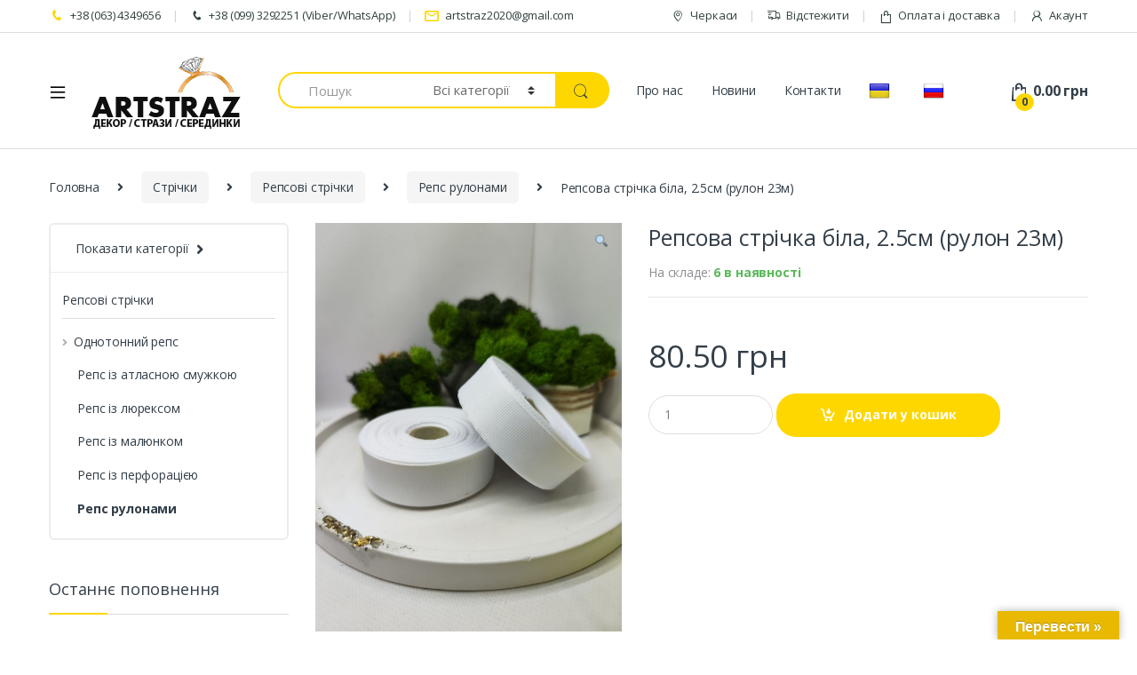

--- FILE ---
content_type: text/html; charset=UTF-8
request_url: https://artstraz.com.ua/product/%D1%80%D0%B5%D0%BF%D1%81%D0%BE%D0%B2%D0%B0-%D1%81%D1%82%D1%80%D1%96%D1%87%D0%BA%D0%B0-%D0%B1%D1%96%D0%BB%D0%B0-2-5%D1%81%D0%BC-%D1%80%D1%83%D0%BB%D0%BE%D0%BD-23%D0%BC/
body_size: 18875
content:
<!DOCTYPE html>
<html lang="uk">
<head>
<meta charset="UTF-8">
<meta name="viewport" content="width=device-width, initial-scale=1">
<link rel="profile" href="http://gmpg.org/xfn/11">
<link rel="pingback" href="https://artstraz.com.ua/xmlrpc.php">

<title>Репсова стрічка біла, 2.5см (рулон 23м) &#8211; ARTSTRAZ</title>
<link rel='dns-prefetch' href='//translate.google.com' />
<link rel='dns-prefetch' href='//fonts.googleapis.com' />
<link rel='dns-prefetch' href='//s.w.org' />
<link rel="alternate" type="application/rss+xml" title="ARTSTRAZ &raquo; стрічка" href="https://artstraz.com.ua/feed/" />
<link rel="alternate" type="application/rss+xml" title="ARTSTRAZ &raquo; Канал коментарів" href="https://artstraz.com.ua/comments/feed/" />
<link rel="alternate" type="application/rss+xml" title="ARTSTRAZ &raquo; Репсова стрічка біла, 2.5см (рулон 23м) Канал коментарів" href="https://artstraz.com.ua/product/%d1%80%d0%b5%d0%bf%d1%81%d0%be%d0%b2%d0%b0-%d1%81%d1%82%d1%80%d1%96%d1%87%d0%ba%d0%b0-%d0%b1%d1%96%d0%bb%d0%b0-2-5%d1%81%d0%bc-%d1%80%d1%83%d0%bb%d0%be%d0%bd-23%d0%bc/feed/" />
		<script type="text/javascript">
			window._wpemojiSettings = {"baseUrl":"https:\/\/s.w.org\/images\/core\/emoji\/13.0.0\/72x72\/","ext":".png","svgUrl":"https:\/\/s.w.org\/images\/core\/emoji\/13.0.0\/svg\/","svgExt":".svg","source":{"concatemoji":"https:\/\/artstraz.com.ua\/wp-includes\/js\/wp-emoji-release.min.js?ver=5.5.17"}};
			!function(e,a,t){var n,r,o,i=a.createElement("canvas"),p=i.getContext&&i.getContext("2d");function s(e,t){var a=String.fromCharCode;p.clearRect(0,0,i.width,i.height),p.fillText(a.apply(this,e),0,0);e=i.toDataURL();return p.clearRect(0,0,i.width,i.height),p.fillText(a.apply(this,t),0,0),e===i.toDataURL()}function c(e){var t=a.createElement("script");t.src=e,t.defer=t.type="text/javascript",a.getElementsByTagName("head")[0].appendChild(t)}for(o=Array("flag","emoji"),t.supports={everything:!0,everythingExceptFlag:!0},r=0;r<o.length;r++)t.supports[o[r]]=function(e){if(!p||!p.fillText)return!1;switch(p.textBaseline="top",p.font="600 32px Arial",e){case"flag":return s([127987,65039,8205,9895,65039],[127987,65039,8203,9895,65039])?!1:!s([55356,56826,55356,56819],[55356,56826,8203,55356,56819])&&!s([55356,57332,56128,56423,56128,56418,56128,56421,56128,56430,56128,56423,56128,56447],[55356,57332,8203,56128,56423,8203,56128,56418,8203,56128,56421,8203,56128,56430,8203,56128,56423,8203,56128,56447]);case"emoji":return!s([55357,56424,8205,55356,57212],[55357,56424,8203,55356,57212])}return!1}(o[r]),t.supports.everything=t.supports.everything&&t.supports[o[r]],"flag"!==o[r]&&(t.supports.everythingExceptFlag=t.supports.everythingExceptFlag&&t.supports[o[r]]);t.supports.everythingExceptFlag=t.supports.everythingExceptFlag&&!t.supports.flag,t.DOMReady=!1,t.readyCallback=function(){t.DOMReady=!0},t.supports.everything||(n=function(){t.readyCallback()},a.addEventListener?(a.addEventListener("DOMContentLoaded",n,!1),e.addEventListener("load",n,!1)):(e.attachEvent("onload",n),a.attachEvent("onreadystatechange",function(){"complete"===a.readyState&&t.readyCallback()})),(n=t.source||{}).concatemoji?c(n.concatemoji):n.wpemoji&&n.twemoji&&(c(n.twemoji),c(n.wpemoji)))}(window,document,window._wpemojiSettings);
		</script>
		<style type="text/css">
img.wp-smiley,
img.emoji {
	display: inline !important;
	border: none !important;
	box-shadow: none !important;
	height: 1em !important;
	width: 1em !important;
	margin: 0 .07em !important;
	vertical-align: -0.1em !important;
	background: none !important;
	padding: 0 !important;
}
</style>
	<link rel='stylesheet' id='wp-block-library-css'  href='https://artstraz.com.ua/wp-includes/css/dist/block-library/style.min.css?ver=5.5.17' type='text/css' media='all' />
<link rel='stylesheet' id='wc-block-style-css'  href='https://artstraz.com.ua/wp-content/plugins/woocommerce/packages/woocommerce-blocks/build/style.css?ver=2.5.16' type='text/css' media='all' />
<link rel='stylesheet' id='google-language-translator-css'  href='https://artstraz.com.ua/wp-content/plugins/google-language-translator/css/style.css?ver=6.0.7' type='text/css' media='' />
<link rel='stylesheet' id='glt-toolbar-styles-css'  href='https://artstraz.com.ua/wp-content/plugins/google-language-translator/css/toolbar.css?ver=6.0.7' type='text/css' media='' />
<link rel='stylesheet' id='rs-plugin-settings-css'  href='https://artstraz.com.ua/wp-content/plugins/revslider/public/assets/css/rs6.css?ver=6.1.8' type='text/css' media='all' />
<style id='rs-plugin-settings-inline-css' type='text/css'>
#rs-demo-id {}
</style>
<link rel='stylesheet' id='photoswipe-css'  href='https://artstraz.com.ua/wp-content/plugins/woocommerce/assets/css/photoswipe/photoswipe.min.css?ver=4.1.4' type='text/css' media='all' />
<link rel='stylesheet' id='photoswipe-default-skin-css'  href='https://artstraz.com.ua/wp-content/plugins/woocommerce/assets/css/photoswipe/default-skin/default-skin.min.css?ver=4.1.4' type='text/css' media='all' />
<style id='woocommerce-inline-inline-css' type='text/css'>
.woocommerce form .form-row .required { visibility: visible; }
</style>
<link rel='stylesheet' id='electro-fonts-css'  href='//fonts.googleapis.com/css?family=Open+Sans%3A400%2C300%2C600%2C700%2C800%2C800italic%2C700italic%2C600italic%2C400italic%2C300italic&#038;subset=latin%2Clatin-ext' type='text/css' media='all' />
<link rel='stylesheet' id='bootstrap-css'  href='https://artstraz.com.ua/wp-content/themes/electro/assets/css/bootstrap.min.css?ver=2.3.3' type='text/css' media='all' />
<link rel='stylesheet' id='fontawesome-css'  href='https://artstraz.com.ua/wp-content/themes/electro/assets/css/font-awesome.min.css?ver=2.3.3' type='text/css' media='all' />
<link rel='stylesheet' id='animate-css'  href='https://artstraz.com.ua/wp-content/themes/electro/assets/css/animate.min.css?ver=2.3.3' type='text/css' media='all' />
<link rel='stylesheet' id='font-electro-css'  href='https://artstraz.com.ua/wp-content/themes/electro/assets/css/font-electro.css?ver=2.3.3' type='text/css' media='all' />
<link rel='stylesheet' id='jquery-mCustomScrollbar-css'  href='https://artstraz.com.ua/wp-content/themes/electro/assets/css/jquery.mCustomScrollbar.css?ver=2.3.3' type='text/css' media='all' />
<link rel='stylesheet' id='electro-style-css'  href='https://artstraz.com.ua/wp-content/themes/electro/style.min.css?ver=2.3.3' type='text/css' media='all' />
<link rel='stylesheet' id='electro-style-v2-css'  href='https://artstraz.com.ua/wp-content/themes/electro/assets/css/v2.min.css?ver=2.3.3' type='text/css' media='all' />
<link rel='stylesheet' id='electro-color-css'  href='https://artstraz.com.ua/wp-content/themes/electro/assets/css/colors/yellow.min.css?ver=2.3.3' type='text/css' media='all' />
<script type='text/javascript' src='https://artstraz.com.ua/wp-includes/js/jquery/jquery.js?ver=1.12.4-wp' id='jquery-core-js'></script>
<script type='text/javascript' src='https://artstraz.com.ua/wp-content/plugins/revslider/public/assets/js/revolution.tools.min.js?ver=6.0' id='tp-tools-js'></script>
<script type='text/javascript' src='https://artstraz.com.ua/wp-content/plugins/revslider/public/assets/js/rs6.min.js?ver=6.1.8' id='revmin-js'></script>
<script type='text/javascript' src='https://artstraz.com.ua/wp-content/plugins/woocommerce/assets/js/jquery-blockui/jquery.blockUI.min.js?ver=2.70' id='jquery-blockui-js'></script>
<script type='text/javascript' id='wc-add-to-cart-js-extra'>
/* <![CDATA[ */
var wc_add_to_cart_params = {"ajax_url":"\/wp-admin\/admin-ajax.php","wc_ajax_url":"\/?wc-ajax=%%endpoint%%","i18n_view_cart":"\u041f\u0435\u0440\u0435\u0433\u043b\u044f\u043d\u0443\u0442\u0438 \u043a\u043e\u0448\u0438\u043a","cart_url":"https:\/\/artstraz.com.ua\/cart\/","is_cart":"","cart_redirect_after_add":"no"};
/* ]]> */
</script>
<script type='text/javascript' src='https://artstraz.com.ua/wp-content/plugins/woocommerce/assets/js/frontend/add-to-cart.min.js?ver=4.1.4' id='wc-add-to-cart-js'></script>
<script type='text/javascript' src='https://artstraz.com.ua/wp-content/plugins/js_composer/assets/js/vendors/woocommerce-add-to-cart.js?ver=6.1' id='vc_woocommerce-add-to-cart-js-js'></script>
<link rel="https://api.w.org/" href="https://artstraz.com.ua/wp-json/" /><link rel="alternate" type="application/json" href="https://artstraz.com.ua/wp-json/wp/v2/product/16355" /><link rel="EditURI" type="application/rsd+xml" title="RSD" href="https://artstraz.com.ua/xmlrpc.php?rsd" />
<link rel="wlwmanifest" type="application/wlwmanifest+xml" href="https://artstraz.com.ua/wp-includes/wlwmanifest.xml" /> 
<meta name="generator" content="WordPress 5.5.17" />
<meta name="generator" content="WooCommerce 4.1.4" />
<link rel="canonical" href="https://artstraz.com.ua/product/%d1%80%d0%b5%d0%bf%d1%81%d0%be%d0%b2%d0%b0-%d1%81%d1%82%d1%80%d1%96%d1%87%d0%ba%d0%b0-%d0%b1%d1%96%d0%bb%d0%b0-2-5%d1%81%d0%bc-%d1%80%d1%83%d0%bb%d0%be%d0%bd-23%d0%bc/" />
<link rel='shortlink' href='https://artstraz.com.ua/?p=16355' />
<link rel="alternate" type="application/json+oembed" href="https://artstraz.com.ua/wp-json/oembed/1.0/embed?url=https%3A%2F%2Fartstraz.com.ua%2Fproduct%2F%25d1%2580%25d0%25b5%25d0%25bf%25d1%2581%25d0%25be%25d0%25b2%25d0%25b0-%25d1%2581%25d1%2582%25d1%2580%25d1%2596%25d1%2587%25d0%25ba%25d0%25b0-%25d0%25b1%25d1%2596%25d0%25bb%25d0%25b0-2-5%25d1%2581%25d0%25bc-%25d1%2580%25d1%2583%25d0%25bb%25d0%25be%25d0%25bd-23%25d0%25bc%2F" />
<link rel="alternate" type="text/xml+oembed" href="https://artstraz.com.ua/wp-json/oembed/1.0/embed?url=https%3A%2F%2Fartstraz.com.ua%2Fproduct%2F%25d1%2580%25d0%25b5%25d0%25bf%25d1%2581%25d0%25be%25d0%25b2%25d0%25b0-%25d1%2581%25d1%2582%25d1%2580%25d1%2596%25d1%2587%25d0%25ba%25d0%25b0-%25d0%25b1%25d1%2596%25d0%25bb%25d0%25b0-2-5%25d1%2581%25d0%25bc-%25d1%2580%25d1%2583%25d0%25bb%25d0%25be%25d0%25bd-23%25d0%25bc%2F&#038;format=xml" />
<style type="text/css">p.hello { font-size:12px; color:darkgray; }#google_language_translator, #flags { text-align:left; }#google_language_translator { clear:both; }#flags { width:165px; }#flags a { display:inline-block; margin-right:2px; }#google_language_translator { width:auto !important; }.goog-tooltip {display: none !important;}.goog-tooltip:hover {display: none !important;}.goog-text-highlight {background-color: transparent !important; border: none !important; box-shadow: none !important;}#google_language_translator select.goog-te-combo { color:#32373c; }#google_language_translator {color: transparent;}body { top:0px !important; }#glt-translate-trigger > span { color:#ffffff; }#glt-translate-trigger { background:#e8b900; }.goog-te-gadget .goog-te-combo { width:100%; }</style>	<noscript><style>.woocommerce-product-gallery{ opacity: 1 !important; }</style></noscript>
	<meta name="generator" content="Powered by WPBakery Page Builder - drag and drop page builder for WordPress."/>
<meta name="generator" content="Powered by Slider Revolution 6.1.8 - responsive, Mobile-Friendly Slider Plugin for WordPress with comfortable drag and drop interface." />
<script type="text/javascript">function setREVStartSize(e){			
			try {								
				var pw = document.getElementById(e.c).parentNode.offsetWidth,
					newh;
				pw = pw===0 || isNaN(pw) ? window.innerWidth : pw;
				e.tabw = e.tabw===undefined ? 0 : parseInt(e.tabw);
				e.thumbw = e.thumbw===undefined ? 0 : parseInt(e.thumbw);
				e.tabh = e.tabh===undefined ? 0 : parseInt(e.tabh);
				e.thumbh = e.thumbh===undefined ? 0 : parseInt(e.thumbh);
				e.tabhide = e.tabhide===undefined ? 0 : parseInt(e.tabhide);
				e.thumbhide = e.thumbhide===undefined ? 0 : parseInt(e.thumbhide);
				e.mh = e.mh===undefined || e.mh=="" || e.mh==="auto" ? 0 : parseInt(e.mh,0);		
				if(e.layout==="fullscreen" || e.l==="fullscreen") 						
					newh = Math.max(e.mh,window.innerHeight);				
				else{					
					e.gw = Array.isArray(e.gw) ? e.gw : [e.gw];
					for (var i in e.rl) if (e.gw[i]===undefined || e.gw[i]===0) e.gw[i] = e.gw[i-1];					
					e.gh = e.el===undefined || e.el==="" || (Array.isArray(e.el) && e.el.length==0)? e.gh : e.el;
					e.gh = Array.isArray(e.gh) ? e.gh : [e.gh];
					for (var i in e.rl) if (e.gh[i]===undefined || e.gh[i]===0) e.gh[i] = e.gh[i-1];
										
					var nl = new Array(e.rl.length),
						ix = 0,						
						sl;					
					e.tabw = e.tabhide>=pw ? 0 : e.tabw;
					e.thumbw = e.thumbhide>=pw ? 0 : e.thumbw;
					e.tabh = e.tabhide>=pw ? 0 : e.tabh;
					e.thumbh = e.thumbhide>=pw ? 0 : e.thumbh;					
					for (var i in e.rl) nl[i] = e.rl[i]<window.innerWidth ? 0 : e.rl[i];
					sl = nl[0];									
					for (var i in nl) if (sl>nl[i] && nl[i]>0) { sl = nl[i]; ix=i;}															
					var m = pw>(e.gw[ix]+e.tabw+e.thumbw) ? 1 : (pw-(e.tabw+e.thumbw)) / (e.gw[ix]);					

					newh =  (e.type==="carousel" && e.justify==="true" ? e.gh[ix] : (e.gh[ix] * m)) + (e.tabh + e.thumbh);
				}			
				
				if(window.rs_init_css===undefined) window.rs_init_css = document.head.appendChild(document.createElement("style"));					
				document.getElementById(e.c).height = newh;
				window.rs_init_css.innerHTML += "#"+e.c+"_wrapper { height: "+newh+"px }";				
			} catch(e){
				console.log("Failure at Presize of Slider:" + e)
			}					   
		  };</script>
<noscript><style> .wpb_animate_when_almost_visible { opacity: 1; }</style></noscript></head>

<body class="product-template-default single single-product postid-16355 theme-electro woocommerce woocommerce-page woocommerce-no-js left-sidebar normal electro-compact wpb-js-composer js-comp-ver-6.1 vc_responsive">
<div class="off-canvas-wrapper">
<div id="page" class="hfeed site">
    
		
		<div class="top-bar top-bar-v2 hidden-lg-down">
			<div class="container">
			<ul id="menu-header-support" class="nav nav-inline pull-left electro-animate-dropdown flip"><li id="menu-item-4954" class="customer-support menu-item menu-item-type-custom menu-item-object-custom menu-item-4954"><a title="+38 (063) 4349656" href="tel:+380634349656"><i class="ec ec-phone"></i>+38 (063) 4349656</a></li>
<li id="menu-item-8354" class="menu-item menu-item-type-custom menu-item-object-custom menu-item-8354"><a title="+38 (099) 3292251 (Viber/WhatsApp)" href="tel:+380993292251"><i class="ec ec-phone"></i>+38 (099) 3292251 (Viber/WhatsApp)</a></li>
<li id="menu-item-4955" class="customer-support menu-item menu-item-type-custom menu-item-object-custom menu-item-4955"><a title="artstraz2020@gmail.com" href="mailto:artstraz2020@gmail.com"><i class="ec ec-mail"></i>artstraz2020@gmail.com</a></li>
</ul><ul id="menu-top-bar-right" class="nav nav-inline pull-right electro-animate-dropdown flip"><li id="menu-item-3234" class="menu-item menu-item-type-custom menu-item-object-custom menu-item-3234"><a title="Черкаси" href="#"><i class="ec ec-map-pointer"></i>Черкаси</a></li>
<li id="menu-item-4105" class="menu-item menu-item-type-post_type menu-item-object-page menu-item-4105"><a title="Відстежити" href="https://artstraz.com.ua/track-your-order/"><i class="ec ec-transport"></i>Відстежити</a></li>
<li id="menu-item-8390" class="menu-item menu-item-type-post_type menu-item-object-page menu-item-8390"><a title="Оплата і доставка" href="https://artstraz.com.ua/%d0%be%d0%bf%d0%bb%d0%b0%d1%82%d0%b0-%d1%96-%d0%b4%d0%be%d1%81%d1%82%d0%b0%d0%b2%d0%ba%d0%b0/"><i class="ec ec-shopping-bag"></i>Оплата і доставка</a></li>
<li id="menu-item-4100" class="menu-item menu-item-type-post_type menu-item-object-page menu-item-4100"><a title="Акаунт" href="https://artstraz.com.ua/my-account/"><i class="ec ec-user"></i>Акаунт</a></li>
</ul>			</div>
		</div><!-- /.top-bar-v2 -->

		
    <header id="masthead" class="site-header header-v8">
        <div class="stick-this">
            <div class="container hidden-lg-down">
                <div class="masthead"><div class="header-logo-area">			<div class="header-site-branding">
				<a href="https://artstraz.com.ua/" class="header-logo-link">
					<img src="https://artstraz.com.ua/wp-content/uploads/2020/11/Без-имени-2.png" alt="ARTSTRAZ" class="img-header-logo" width="194" height="100" />
				</a>
			</div>
					<div class="off-canvas-navigation-wrapper ">
			<div class="off-canvas-navbar-toggle-buttons clearfix">
				<button class="navbar-toggler navbar-toggle-hamburger " type="button">
					<i class="ec ec-menu"></i>
				</button>
				<button class="navbar-toggler navbar-toggle-close " type="button">
					<i class="ec ec-close-remove"></i>
				</button>
			</div>

			<div class="off-canvas-navigation" id="default-oc-header">
				<ul id="menu-%d0%ba%d0%b0%d1%82%d0%b5%d0%b3%d0%be%d1%80%d1%96%d1%97-%d1%81%d0%b0%d0%b9%d1%82%d1%83" class="nav nav-inline yamm"><li id="menu-item-9068" class="menu-item menu-item-type-custom menu-item-object-custom menu-item-9068"><a title="100 дрібниць" href="https://artstraz.com.ua/product-category/100-%d0%b4%d1%80%d1%96%d0%b1%d0%bd%d0%b8%d1%86%d1%8c/">100 дрібниць</a></li>
<li id="menu-item-8280" class="menu-item menu-item-type-custom menu-item-object-custom menu-item-8280"><a title="Брожки" href="https://artstraz.com.ua/product-category/%d0%b1%d1%80%d0%be%d0%b6%d0%ba%d0%b8/">Брожки</a></li>
<li id="menu-item-8281" class="menu-item menu-item-type-custom menu-item-object-custom menu-item-8281"><a title="Еко-шкіра" href="https://artstraz.com.ua/product-category/%d0%b5%d0%ba%d0%be-%d1%88%d0%ba%d1%96%d1%80%d0%b0/">Еко-шкіра</a></li>
<li id="menu-item-8283" class="menu-item menu-item-type-custom menu-item-object-custom menu-item-8283"><a title="Інструменти та допоміжні матеріали" href="https://artstraz.com.ua/product-category/%D1%96%D0%BD%D1%81%D1%82%D1%80%D1%83%D0%BC%D0%B5%D0%BD%D1%82%D0%B8-%D1%82%D0%B0-%D0%B4%D0%BE%D0%BF%D0%BE%D0%BC%D1%96%D0%B6%D0%BD%D1%96-%D0%BC%D0%B0%D1%82%D0%B5%D1%80%D1%96%D0%B0%D0%BB%D0%B8/">Інструменти та допоміжні матеріали</a></li>
<li id="menu-item-9069" class="menu-item menu-item-type-custom menu-item-object-custom menu-item-9069"><a title="Кольорові пасма" href="https://artstraz.com.ua/product-category/%d0%ba%d0%be%d0%bb%d1%8c%d0%be%d1%80%d0%be%d0%b2%d1%96-%d0%bf%d0%b0%d1%81%d0%bc%d0%b0/">Кольорові пасма</a></li>
<li id="menu-item-9070" class="menu-item menu-item-type-custom menu-item-object-custom menu-item-9070"><a title="Мереживо" href="https://artstraz.com.ua/product-category/%d0%ba%d1%80%d1%83%d0%b6%d0%b5%d0%b2%d0%be-%d0%bc%d0%b5%d1%80%d0%b5%d0%b6%d0%b8%d0%b2%d0%be/">Мереживо</a></li>
<li id="menu-item-9071" class="menu-item menu-item-type-custom menu-item-object-custom menu-item-9071"><a title="Патчі, шифонові метелики" href="https://artstraz.com.ua/product-category/%d0%bc%d1%8f%d0%ba%d0%b8%d0%b9-%d0%b4%d0%b5%d0%ba%d0%be%d1%80-%d0%bf%d0%b0%d1%82%d1%87%d1%96-%d1%88%d0%b8%d1%84%d0%be%d0%bd%d0%be%d0%b2%d1%96-%d0%bc%d0%b5%d1%82%d0%b5%d0%bb%d0%b8%d0%ba%d0%b8/">Патчі, шифонові метелики</a></li>
<li id="menu-item-8295" class="menu-item menu-item-type-custom menu-item-object-custom menu-item-has-children menu-item-8295 dropdown"><a title="Пластикові та акрилові серединки" href="https://artstraz.com.ua/product-category/%d0%bf%d0%bb%d0%b0%d1%81%d1%82%d0%b8%d0%ba%d0%be%d0%b2%d1%96-%d1%82%d0%b0-%d0%b0%d0%ba%d1%80%d0%b8%d0%bb%d0%be%d0%b2%d1%96-%d1%81%d0%b5%d1%80%d0%b5%d0%b4%d0%b8%d0%bd%d0%ba%d0%b8/" data-toggle="dropdown" class="dropdown-toggle" aria-haspopup="true">Пластикові та акрилові серединки</a>
<ul role="menu" class=" dropdown-menu">
	<li id="menu-item-9073" class="menu-item menu-item-type-custom menu-item-object-custom menu-item-9073"><a title="Кришечки (пластикові/металеві) епоксидні наклейки" href="https://artstraz.com.ua/product-category/%d0%bf%d0%bb%d0%b0%d1%81%d1%82%d0%b8%d0%ba%d0%be%d0%b2%d1%96-%d1%82%d0%b0-%d0%b0%d0%ba%d1%80%d0%b8%d0%bb%d0%be%d0%b2%d1%96-%d1%81%d0%b5%d1%80%d0%b5%d0%b4%d0%b8%d0%bd%d0%ba%d0%b8/%d0%ba%d1%80%d0%b8%d1%88%d0%b5%d1%87%d0%ba%d0%b8-%d0%bf%d0%bb%d0%b0%d1%81%d1%82%d0%b8%d0%ba%d0%be%d0%b2%d1%96-%d0%b5%d0%bf%d0%be%d0%ba%d1%81%d0%b8%d0%b4%d0%bd%d1%96-%d0%bd%d0%b0%d0%ba%d0%bb%d0%b5/">Кришечки (пластикові/металеві) епоксидні наклейки</a></li>
	<li id="menu-item-8296" class="menu-item menu-item-type-custom menu-item-object-custom menu-item-8296"><a title="Півнамистини" href="https://artstraz.com.ua/product-category/%d0%bf%d0%bb%d0%b0%d1%81%d1%82%d0%b8%d0%ba%d0%be%d0%b2%d1%96-%d1%82%d0%b0-%d0%b0%d0%ba%d1%80%d0%b8%d0%bb%d0%be%d0%b2%d1%96-%d1%81%d0%b5%d1%80%d0%b5%d0%b4%d0%b8%d0%bd%d0%ba%d0%b8/%d0%bf%d1%96%d0%b2%d0%bd%d0%b0%d0%bc%d0%b8%d1%81%d1%82%d0%b8%d0%bd%d0%b8/">Півнамистини</a></li>
	<li id="menu-item-9074" class="menu-item menu-item-type-custom menu-item-object-custom menu-item-9074"><a title="Плоский декор" href="https://artstraz.com.ua/product-category/%d0%bf%d0%bb%d0%b0%d1%81%d1%82%d0%b8%d0%ba%d0%be%d0%b2%d1%96-%d1%82%d0%b0-%d0%b0%d0%ba%d1%80%d0%b8%d0%bb%d0%be%d0%b2%d1%96-%d1%81%d0%b5%d1%80%d0%b5%d0%b4%d0%b8%d0%bd%d0%ba%d0%b8/%d0%bf%d0%bb%d0%be%d1%81%d0%ba%d0%b8%d0%b9-%d0%b4%d0%b5%d0%ba%d0%be%d1%80/">Плоский декор</a></li>
	<li id="menu-item-8298" class="menu-item menu-item-type-custom menu-item-object-custom menu-item-8298"><a title="Пришивні акрилові серединки" href="https://artstraz.com.ua/product-category/%d0%bf%d0%bb%d0%b0%d1%81%d1%82%d0%b8%d0%ba%d0%be%d0%b2%d1%96-%d1%82%d0%b0-%d0%b0%d0%ba%d1%80%d0%b8%d0%bb%d0%be%d0%b2%d1%96-%d1%81%d0%b5%d1%80%d0%b5%d0%b4%d0%b8%d0%bd%d0%ba%d0%b8/%d0%bf%d1%80%d0%b8%d1%88%d0%b8%d0%b2%d0%bd%d1%96-%d0%b0%d0%ba%d1%80%d0%b8%d0%bb%d0%be%d0%b2%d1%96-%d1%81%d0%b5%d1%80%d0%b5%d0%b4%d0%b8%d0%bd%d0%ba%d0%b8/">Пришивні акрилові серединки</a></li>
	<li id="menu-item-8299" class="menu-item menu-item-type-custom menu-item-object-custom menu-item-8299"><a title="Серединки діаметром 10-12мм" href="https://artstraz.com.ua/product-category/%d0%bf%d0%bb%d0%b0%d1%81%d1%82%d0%b8%d0%ba%d0%be%d0%b2%d1%96-%d1%82%d0%b0-%d0%b0%d0%ba%d1%80%d0%b8%d0%bb%d0%be%d0%b2%d1%96-%d1%81%d0%b5%d1%80%d0%b5%d0%b4%d0%b8%d0%bd%d0%ba%d0%b8/%d1%81%d0%b5%d1%80%d0%b5%d0%b4%d0%b8%d0%bd%d0%ba%d0%b8-%d0%b4%d1%96%d0%b0%d0%bc%d0%b5%d1%82%d1%80%d0%be%d0%bc-10-12%d0%bc%d0%bc/">Серединки діаметром 10-12мм</a></li>
	<li id="menu-item-8300" class="menu-item menu-item-type-custom menu-item-object-custom menu-item-8300"><a title="Серединки діаметром 14-16мм" href="https://artstraz.com.ua/product-category/%d0%bf%d0%bb%d0%b0%d1%81%d1%82%d0%b8%d0%ba%d0%be%d0%b2%d1%96-%d1%82%d0%b0-%d0%b0%d0%ba%d1%80%d0%b8%d0%bb%d0%be%d0%b2%d1%96-%d1%81%d0%b5%d1%80%d0%b5%d0%b4%d0%b8%d0%bd%d0%ba%d0%b8/%d1%81%d0%b5%d1%80%d0%b5%d0%b4%d0%b8%d0%bd%d0%ba%d0%b8-%d0%b4%d1%96%d0%b0%d0%bc%d0%b5%d1%82%d1%80%d0%be%d0%bc-14-16%d0%bc%d0%bc/">Серединки діаметром 14-16мм</a></li>
	<li id="menu-item-8301" class="menu-item menu-item-type-custom menu-item-object-custom menu-item-8301"><a title="Серединки діаметром 18-20мм" href="https://artstraz.com.ua/product-category/%d0%bf%d0%bb%d0%b0%d1%81%d1%82%d0%b8%d0%ba%d0%be%d0%b2%d1%96-%d1%82%d0%b0-%d0%b0%d0%ba%d1%80%d0%b8%d0%bb%d0%be%d0%b2%d1%96-%d1%81%d0%b5%d1%80%d0%b5%d0%b4%d0%b8%d0%bd%d0%ba%d0%b8/%d1%81%d0%b5%d1%80%d0%b5%d0%b4%d0%b8%d0%bd%d0%ba%d0%b8-%d0%b4%d1%96%d0%b0%d0%bc%d0%b5%d1%82%d1%80%d0%be%d0%bc-18-20%d0%bc%d0%bc/">Серединки діаметром 18-20мм</a></li>
	<li id="menu-item-8302" class="menu-item menu-item-type-custom menu-item-object-custom menu-item-8302"><a title="Серединки різних форм" href="https://artstraz.com.ua/product-category/%d0%bf%d0%bb%d0%b0%d1%81%d1%82%d0%b8%d0%ba%d0%be%d0%b2%d1%96-%d1%82%d0%b0-%d0%b0%d0%ba%d1%80%d0%b8%d0%bb%d0%be%d0%b2%d1%96-%d1%81%d0%b5%d1%80%d0%b5%d0%b4%d0%b8%d0%bd%d0%ba%d0%b8/%d1%81%d0%b5%d1%80%d0%b5%d0%b4%d0%b8%d0%bd%d0%ba%d0%b8-%d1%80%d1%96%d0%b7%d0%bd%d0%b8%d1%85-%d1%84%d0%be%d1%80%d0%bc/">Серединки різних форм</a></li>
</ul>
</li>
<li id="menu-item-8307" class="menu-item menu-item-type-custom menu-item-object-custom menu-item-8307"><a title="Резинки для дитячих пов’язок на волосся" href="https://artstraz.com.ua/product-category/%d1%80%d0%b5%d0%b7%d0%b8%d0%bd%d0%ba%d0%b8-%d0%b4%d0%bb%d1%8f-%d0%b4%d0%b8%d1%82%d1%8f%d1%87%d0%b8%d1%85-%d0%bf%d0%be%d0%b2%d1%8f%d0%b7%d0%be%d0%ba-%d0%bd%d0%b0-%d0%b2%d0%be%d0%bb%d0%be%d1%81%d1%81/">Резинки для дитячих пов’язок на волосся</a></li>
<li id="menu-item-8310" class="menu-item menu-item-type-custom menu-item-object-custom menu-item-8310"><a title="Серединки із перлинками" href="https://artstraz.com.ua/product-category/%d1%81%d0%b5%d1%80%d0%b5%d0%b4%d0%b8%d0%bd%d0%ba%d0%b8-%d1%96%d0%b7-%d0%bf%d0%b5%d1%80%d0%bb%d0%b8%d0%bd%d0%ba%d0%b0%d0%bc%d0%b8/">Серединки із перлинками</a></li>
<li id="menu-item-8311" class="menu-item menu-item-type-custom menu-item-object-custom menu-item-8311"><a title="Стразова цепочка" href="https://artstraz.com.ua/product-category/%d1%81%d1%82%d1%80%d0%b0%d0%b7%d0%be%d0%b2%d0%b0-%d1%86%d0%b5%d0%bf%d0%be%d1%87%d0%ba%d0%b0/">Стразова цепочка</a></li>
<li id="menu-item-9075" class="menu-item menu-item-type-custom menu-item-object-custom menu-item-has-children menu-item-9075 dropdown"><a title="Стразове полотно, пластикова тасьма" href="https://artstraz.com.ua/product-category/%d1%81%d1%82%d1%80%d0%b0%d0%b7%d0%be%d0%b2%d0%b5-%d1%82%d0%b5%d1%80%d0%bc%d0%be%d0%bf%d0%be%d0%bb%d0%be%d1%82%d0%bd%d0%be-%d0%bf%d0%bb%d0%b0%d1%81%d1%82%d0%b8%d0%ba%d0%be%d0%b2%d0%b0-%d1%82%d0%b0/" data-toggle="dropdown" class="dropdown-toggle" aria-haspopup="true">Стразове полотно, пластикова тасьма</a>
<ul role="menu" class=" dropdown-menu">
	<li id="menu-item-8294" class="menu-item menu-item-type-custom menu-item-object-custom menu-item-8294"><a title="Пластикова тасьма" href="https://artstraz.com.ua/product-category/%d0%bf%d0%bb%d0%b0%d1%81%d1%82%d0%b8%d0%ba%d0%be%d0%b2%d0%b0-%d1%82%d0%b0%d1%81%d1%8c%d0%bc%d0%b0/">Пластикова тасьма</a></li>
	<li id="menu-item-9076" class="menu-item menu-item-type-custom menu-item-object-custom menu-item-9076"><a title="Стразове полотно" href="https://artstraz.com.ua/product-category/%d1%81%d1%82%d1%80%d0%b0%d0%b7%d0%be%d0%b2%d0%b5-%d1%82%d0%b5%d1%80%d0%bc%d0%be%d0%bf%d0%be%d0%bb%d0%be%d1%82%d0%bd%d0%be-%d0%bf%d0%bb%d0%b0%d1%81%d1%82%d0%b8%d0%ba%d0%be%d0%b2%d0%b0-%d1%82%d0%b0/%d1%81%d1%82%d1%80%d0%b0%d0%b7%d0%be%d0%b2%d0%b5-%d1%82%d0%b5%d1%80%d0%bc%d0%be-%d0%bf%d0%be%d0%bb%d0%be%d1%82%d0%bd%d0%be/">Стразове полотно</a></li>
</ul>
</li>
<li id="menu-item-8279" class="menu-item menu-item-type-custom menu-item-object-custom menu-item-has-children menu-item-8279 dropdown"><a title="Стразові серединки" href="https://artstraz.com.ua/product-category/%d1%81%d1%82%d1%80%d0%b0%d0%b7%d0%be%d0%b2%d1%96-%d1%81%d0%b5%d1%80%d0%b5%d0%b4%d0%b8%d0%bd%d0%ba%d0%b8/" data-toggle="dropdown" class="dropdown-toggle" aria-haspopup="true">Стразові серединки</a>
<ul role="menu" class=" dropdown-menu">
	<li id="menu-item-8313" class="menu-item menu-item-type-custom menu-item-object-custom menu-item-8313"><a title="Кабошони" href="https://artstraz.com.ua/product-category/%d1%81%d1%82%d1%80%d0%b0%d0%b7%d0%be%d0%b2%d1%96-%d1%81%d0%b5%d1%80%d0%b5%d0%b4%d0%b8%d0%bd%d0%ba%d0%b8/%d0%ba%d0%b0%d0%b1%d0%be%d1%88%d0%be%d0%bd%d0%b8/">Кабошони</a></li>
	<li id="menu-item-8314" class="menu-item menu-item-type-custom menu-item-object-custom menu-item-8314"><a title="Кабошони із підвіскою" href="https://artstraz.com.ua/product-category/%d1%81%d1%82%d1%80%d0%b0%d0%b7%d0%be%d0%b2%d1%96-%d1%81%d0%b5%d1%80%d0%b5%d0%b4%d0%b8%d0%bd%d0%ba%d0%b8/%d0%ba%d0%b0%d0%b1%d0%be%d1%88%d0%be%d0%bd%d0%b8-%d1%96%d0%b7-%d0%bf%d1%96%d0%b4%d0%b2%d1%96%d1%81%d0%ba%d0%be%d1%8e/">Кабошони із підвіскою</a></li>
	<li id="menu-item-8315" class="menu-item menu-item-type-custom menu-item-object-custom menu-item-8315"><a title="Круглі стразові серединки" href="https://artstraz.com.ua/product-category/%d1%81%d1%82%d1%80%d0%b0%d0%b7%d0%be%d0%b2%d1%96-%d1%81%d0%b5%d1%80%d0%b5%d0%b4%d0%b8%d0%bd%d0%ba%d0%b8/%d0%ba%d1%80%d1%83%d0%b3%d0%bb%d1%96-%d1%81%d1%82%d1%80%d0%b0%d0%b7%d0%be%d0%b2%d1%96-%d1%81%d0%b5%d1%80%d0%b5%d0%b4%d0%b8%d0%bd%d0%ba%d0%b8/">Круглі стразові серединки</a></li>
	<li id="menu-item-8316" class="menu-item menu-item-type-custom menu-item-object-custom menu-item-8316"><a title="Овальні стразові серединки" href="https://artstraz.com.ua/product-category/%d1%81%d1%82%d1%80%d0%b0%d0%b7%d0%be%d0%b2%d1%96-%d1%81%d0%b5%d1%80%d0%b5%d0%b4%d0%b8%d0%bd%d0%ba%d0%b8/%d0%be%d0%b2%d0%b0%d0%bb%d1%8c%d0%bd%d1%96-%d1%81%d1%82%d1%80%d0%b0%d0%b7%d0%be%d0%b2%d1%96-%d1%81%d0%b5%d1%80%d0%b5%d0%b4%d0%b8%d0%bd%d0%ba%d0%b8/">Овальні стразові серединки</a></li>
	<li id="menu-item-8317" class="menu-item menu-item-type-custom menu-item-object-custom menu-item-8317"><a title="Серединки у подвійному стразовому обрамленні" href="https://artstraz.com.ua/product-category/%d1%81%d1%82%d1%80%d0%b0%d0%b7%d0%be%d0%b2%d1%96-%d1%81%d0%b5%d1%80%d0%b5%d0%b4%d0%b8%d0%bd%d0%ba%d0%b8/%d1%81%d0%b5%d1%80%d0%b5%d0%b4%d0%b8%d0%bd%d0%ba%d0%b8-%d1%83-%d0%bf%d0%be%d0%b4%d0%b2%d1%96%d0%b9%d0%bd%d0%be%d0%bc%d1%83-%d1%81%d1%82%d1%80%d0%b0%d0%b7%d0%be%d0%b2%d0%be%d0%bc%d1%83-%d0%be%d0%b1/">Серединки у подвійному стразовому обрамленні</a></li>
	<li id="menu-item-9077" class="menu-item menu-item-type-custom menu-item-object-custom menu-item-9077"><a title="Пряжки для бантиків" href="https://artstraz.com.ua/product-category/%d1%81%d1%82%d1%80%d0%b0%d0%b7%d0%be%d0%b2%d1%96-%d1%81%d0%b5%d1%80%d0%b5%d0%b4%d0%b8%d0%bd%d0%ba%d0%b8/%d0%bf%d1%80%d1%8f%d0%b6%d0%ba%d0%b8-%d0%b4%d0%bb%d1%8f-%d0%b1%d0%b0%d0%bd%d1%82%d0%b8%d0%ba%d1%96%d0%b2/">Пряжки для бантиків</a></li>
	<li id="menu-item-8318" class="menu-item menu-item-type-custom menu-item-object-custom menu-item-8318"><a title="Скляні стрази" href="https://artstraz.com.ua/product-category/%d1%81%d1%82%d1%80%d0%b0%d0%b7%d0%be%d0%b2%d1%96-%d1%81%d0%b5%d1%80%d0%b5%d0%b4%d0%b8%d0%bd%d0%ba%d0%b8/%d1%81%d0%ba%d0%bb%d1%8f%d0%bd%d1%96-%d1%81%d1%82%d1%80%d0%b0%d0%b7%d0%b8/">Скляні стрази</a></li>
</ul>
</li>
<li id="menu-item-8319" class="menu-item menu-item-type-custom menu-item-object-custom menu-item-has-children menu-item-8319 dropdown"><a title="Стрічки" href="https://artstraz.com.ua/product-category/%d1%81%d1%82%d1%80%d1%96%d1%87%d0%ba%d0%b8/" data-toggle="dropdown" class="dropdown-toggle" aria-haspopup="true">Стрічки</a>
<ul role="menu" class=" dropdown-menu">
	<li id="menu-item-8320" class="menu-item menu-item-type-custom menu-item-object-custom menu-item-8320"><a title="Атласні стрічки" href="https://artstraz.com.ua/product-category/%d1%81%d1%82%d1%80%d1%96%d1%87%d0%ba%d0%b8/%d0%b0%d1%82%d0%bb%d0%b0%d1%81%d0%bd%d1%96-%d1%81%d1%82%d1%80%d1%96%d1%87%d0%ba%d0%b8/">Атласні стрічки</a></li>
	<li id="menu-item-9078" class="menu-item menu-item-type-custom menu-item-object-custom menu-item-9078"><a title="Горох 2.5см" href="https://artstraz.com.ua/product-category/%d1%81%d1%82%d1%80%d1%96%d1%87%d0%ba%d0%b8/%d0%b0%d1%82%d0%bb%d0%b0%d1%81%d0%bd%d1%96-%d1%81%d1%82%d1%80%d1%96%d1%87%d0%ba%d0%b8/%d0%b3%d0%be%d1%80%d0%be%d1%85-2-5%d1%81%d0%bc/">Горох 2.5см</a></li>
	<li id="menu-item-9079" class="menu-item menu-item-type-custom menu-item-object-custom menu-item-9079"><a title="Ширина 1.2см" href="https://artstraz.com.ua/product-category/%d1%81%d1%82%d1%80%d1%96%d1%87%d0%ba%d0%b8/%d0%b0%d1%82%d0%bb%d0%b0%d1%81%d0%bd%d1%96-%d1%81%d1%82%d1%80%d1%96%d1%87%d0%ba%d0%b8/%d1%88%d0%b8%d1%80%d0%b8%d0%bd%d0%b0-1-2%d1%81%d0%bc/">Ширина 1.2см</a></li>
	<li id="menu-item-9080" class="menu-item menu-item-type-custom menu-item-object-custom menu-item-9080"><a title="Ширина 2.5см" href="https://artstraz.com.ua/product-category/%d1%81%d1%82%d1%80%d1%96%d1%87%d0%ba%d0%b8/%d0%b0%d1%82%d0%bb%d0%b0%d1%81%d0%bd%d1%96-%d1%81%d1%82%d1%80%d1%96%d1%87%d0%ba%d0%b8/%d1%88%d0%b8%d1%80%d0%b8%d0%bd%d0%b0-2-5%d1%81%d0%bc/">Ширина 2.5см</a></li>
	<li id="menu-item-9081" class="menu-item menu-item-type-custom menu-item-object-custom menu-item-9081"><a title="Ширина 4 см" href="https://artstraz.com.ua/product-category/%d1%81%d1%82%d1%80%d1%96%d1%87%d0%ba%d0%b8/%d0%b0%d1%82%d0%bb%d0%b0%d1%81%d0%bd%d1%96-%d1%81%d1%82%d1%80%d1%96%d1%87%d0%ba%d0%b8/%d1%88%d0%b8%d1%80%d0%b8%d0%bd%d0%b0-4-%d1%81%d0%bc/">Ширина 4 см</a></li>
	<li id="menu-item-9082" class="menu-item menu-item-type-custom menu-item-object-custom menu-item-9082"><a title="Ширина 5 см" href="https://artstraz.com.ua/product-category/%d1%81%d1%82%d1%80%d1%96%d1%87%d0%ba%d0%b8/%d0%b0%d1%82%d0%bb%d0%b0%d1%81%d0%bd%d1%96-%d1%81%d1%82%d1%80%d1%96%d1%87%d0%ba%d0%b8/%d1%88%d0%b8%d1%80%d0%b8%d0%bd%d0%b0-5-%d1%81%d0%bc/">Ширина 5 см</a></li>
</ul>
</li>
<li id="menu-item-8321" class="menu-item menu-item-type-custom menu-item-object-custom menu-item-has-children menu-item-8321 dropdown"><a title="Бархатні стрічки" href="https://artstraz.com.ua/product-category/%d1%81%d1%82%d1%80%d1%96%d1%87%d0%ba%d0%b8/%d0%b1%d0%b0%d1%80%d1%85%d0%b0%d1%82%d0%bd%d1%96-%d1%81%d1%82%d1%80%d1%96%d1%87%d0%ba%d0%b8/" data-toggle="dropdown" class="dropdown-toggle" aria-haspopup="true">Бархатні стрічки</a>
<ul role="menu" class=" dropdown-menu">
	<li id="menu-item-9083" class="menu-item menu-item-type-custom menu-item-object-custom menu-item-9083"><a title="Ширина 1см" href="https://artstraz.com.ua/product-category/%d1%81%d1%82%d1%80%d1%96%d1%87%d0%ba%d0%b8/%d0%b1%d0%b0%d1%80%d1%85%d0%b0%d1%82%d0%bd%d1%96-%d1%81%d1%82%d1%80%d1%96%d1%87%d0%ba%d0%b8/%d1%88%d0%b8%d1%80%d0%b8%d0%bd%d0%b0-1%d1%81%d0%bc/">Ширина 1см</a></li>
	<li id="menu-item-9084" class="menu-item menu-item-type-custom menu-item-object-custom menu-item-9084"><a title="Ширина 2.5см" href="https://artstraz.com.ua/product-category/%d1%81%d1%82%d1%80%d1%96%d1%87%d0%ba%d0%b8/%d0%b1%d0%b0%d1%80%d1%85%d0%b0%d1%82%d0%bd%d1%96-%d1%81%d1%82%d1%80%d1%96%d1%87%d0%ba%d0%b8/%d1%88%d0%b8%d1%80%d0%b8%d0%bd%d0%b0-2-5%d1%81%d0%bc-%d0%b1%d0%b0%d1%80%d1%85%d0%b0%d1%82%d0%bd%d1%96-%d1%81%d1%82%d1%80%d1%96%d1%87%d0%ba%d0%b8/">Ширина 2.5см</a></li>
	<li id="menu-item-9085" class="menu-item menu-item-type-custom menu-item-object-custom menu-item-9085"><a title="Ширина 4см" href="https://artstraz.com.ua/product-category/%d1%81%d1%82%d1%80%d1%96%d1%87%d0%ba%d0%b8/%d0%b1%d0%b0%d1%80%d1%85%d0%b0%d1%82%d0%bd%d1%96-%d1%81%d1%82%d1%80%d1%96%d1%87%d0%ba%d0%b8/%d1%88%d0%b8%d1%80%d0%b8%d0%bd%d0%b0-4%d1%81%d0%bc-%d0%b1%d0%b0%d1%80%d1%85%d0%b0%d1%82%d0%bd%d1%96-%d1%81%d1%82%d1%80%d1%96%d1%87%d0%ba%d0%b8/">Ширина 4см</a></li>
</ul>
</li>
<li id="menu-item-9086" class="menu-item menu-item-type-custom menu-item-object-custom menu-item-9086"><a title="Велюр люрексовий" href="https://artstraz.com.ua/product-category/%d1%81%d1%82%d1%80%d1%96%d1%87%d0%ba%d0%b8/%d0%b2%d0%b5%d0%bb%d1%8e%d1%80-%d0%bb%d1%8e%d1%80%d0%b5%d0%ba%d1%81%d0%be%d0%b2%d0%b8%d0%b9/">Велюр люрексовий</a></li>
<li id="menu-item-9087" class="menu-item menu-item-type-custom menu-item-object-custom menu-item-9087"><a title="Органза" href="https://artstraz.com.ua/product-category/%d1%81%d1%82%d1%80%d1%96%d1%87%d0%ba%d0%b8/%d0%be%d1%80%d0%b3%d0%b0%d0%bd%d0%b7%d0%b0/">Органза</a></li>
<li id="menu-item-9088" class="menu-item menu-item-type-custom menu-item-object-custom menu-item-9088"><a title="Парча" href="https://artstraz.com.ua/product-category/%d1%81%d1%82%d1%80%d1%96%d1%87%d0%ba%d0%b8/%d0%bf%d0%b0%d1%80%d1%87%d0%b0/">Парча</a></li>
<li id="menu-item-9089" class="menu-item menu-item-type-custom menu-item-object-custom menu-item-has-children menu-item-9089 dropdown"><a title="Репсові стрічки" href="https://artstraz.com.ua/product-category/%d1%81%d1%82%d1%80%d1%96%d1%87%d0%ba%d0%b8/%d1%80%d0%b5%d0%bf%d1%81%d0%be%d0%b2%d1%96-%d1%81%d1%82%d1%80%d1%96%d1%87%d0%ba%d0%b8/" data-toggle="dropdown" class="dropdown-toggle" aria-haspopup="true">Репсові стрічки</a>
<ul role="menu" class=" dropdown-menu">
	<li id="menu-item-8292" class="menu-item menu-item-type-custom menu-item-object-custom menu-item-has-children menu-item-8292 dropdown-submenu"><a title="Однотонний репс" href="https://artstraz.com.ua/product-category/%d0%be%d0%b4%d0%bd%d0%be%d1%82%d0%be%d0%bd%d0%bd%d0%b8%d0%b9-%d1%80%d0%b5%d0%bf%d1%81/">Однотонний репс</a>
	<ul role="menu" class=" dropdown-menu">
		<li id="menu-item-9090" class="menu-item menu-item-type-custom menu-item-object-custom menu-item-9090"><a title="Репс 1.2 см" href="https://artstraz.com.ua/product-category/%d1%81%d1%82%d1%80%d1%96%d1%87%d0%ba%d0%b8/%d1%80%d0%b5%d0%bf%d1%81%d0%be%d0%b2%d1%96-%d1%81%d1%82%d1%80%d1%96%d1%87%d0%ba%d0%b8/%d0%be%d0%b4%d0%bd%d0%be%d1%82%d0%be%d0%bd%d0%bd%d0%b8%d0%b9-%d1%80%d0%b5%d0%bf%d1%81/%d1%80%d0%b5%d0%bf%d1%81-1-2-%d1%81%d0%bc/">Репс 1.2 см</a></li>
		<li id="menu-item-9091" class="menu-item menu-item-type-custom menu-item-object-custom menu-item-9091"><a title="Репс 2.5см" href="https://artstraz.com.ua/product-category/%d1%81%d1%82%d1%80%d1%96%d1%87%d0%ba%d0%b8/%d1%80%d0%b5%d0%bf%d1%81%d0%be%d0%b2%d1%96-%d1%81%d1%82%d1%80%d1%96%d1%87%d0%ba%d0%b8/%d0%be%d0%b4%d0%bd%d0%be%d1%82%d0%be%d0%bd%d0%bd%d0%b8%d0%b9-%d1%80%d0%b5%d0%bf%d1%81/%d1%80%d0%b5%d0%bf%d1%81-2-5%d1%81%d0%bc/">Репс 2.5см</a></li>
		<li id="menu-item-9092" class="menu-item menu-item-type-custom menu-item-object-custom menu-item-9092"><a title="Репс 4см" href="https://artstraz.com.ua/product-category/%d1%81%d1%82%d1%80%d1%96%d1%87%d0%ba%d0%b8/%d1%80%d0%b5%d0%bf%d1%81%d0%be%d0%b2%d1%96-%d1%81%d1%82%d1%80%d1%96%d1%87%d0%ba%d0%b8/%d0%be%d0%b4%d0%bd%d0%be%d1%82%d0%be%d0%bd%d0%bd%d0%b8%d0%b9-%d1%80%d0%b5%d0%bf%d1%81/%d1%80%d0%b5%d0%bf%d1%81-4%d1%81%d0%bc/">Репс 4см</a></li>
	</ul>
</li>
	<li id="menu-item-9093" class="menu-item menu-item-type-custom menu-item-object-custom menu-item-9093"><a title="Репс із атласною смужкою" href="https://artstraz.com.ua/product-category/%d1%81%d1%82%d1%80%d1%96%d1%87%d0%ba%d0%b8/%d1%80%d0%b5%d0%bf%d1%81%d0%be%d0%b2%d1%96-%d1%81%d1%82%d1%80%d1%96%d1%87%d0%ba%d0%b8/%d1%80%d0%b5%d0%bf%d1%81-%d1%96%d0%b7-%d0%b0%d1%82%d0%bb%d0%b0%d1%81%d0%bd%d0%be%d1%8e-%d1%81%d0%bc%d1%83%d0%b6%d0%ba%d0%be%d1%8e/">Репс із атласною смужкою</a></li>
	<li id="menu-item-9094" class="menu-item menu-item-type-custom menu-item-object-custom menu-item-9094"><a title="Репс із люрексом" href="https://artstraz.com.ua/product-category/%d1%81%d1%82%d1%80%d1%96%d1%87%d0%ba%d0%b8/%d1%80%d0%b5%d0%bf%d1%81%d0%be%d0%b2%d1%96-%d1%81%d1%82%d1%80%d1%96%d1%87%d0%ba%d0%b8/%d1%80%d0%b5%d0%bf%d1%81-%d1%96%d0%b7-%d0%bb%d1%8e%d1%80%d0%b5%d0%ba%d1%81%d0%be%d0%bc/">Репс із люрексом</a></li>
	<li id="menu-item-9095" class="menu-item menu-item-type-custom menu-item-object-custom menu-item-9095"><a title="Репс із малюнком" href="https://artstraz.com.ua/product-category/%d1%81%d1%82%d1%80%d1%96%d1%87%d0%ba%d0%b8/%d1%80%d0%b5%d0%bf%d1%81%d0%be%d0%b2%d1%96-%d1%81%d1%82%d1%80%d1%96%d1%87%d0%ba%d0%b8/%d1%80%d0%b5%d0%bf%d1%81-%d1%96%d0%b7-%d0%bc%d0%b0%d0%bb%d1%8e%d0%bd%d0%ba%d0%be%d0%bc/">Репс із малюнком</a></li>
	<li id="menu-item-9096" class="menu-item menu-item-type-custom menu-item-object-custom menu-item-9096"><a title="Репс із перфорацією" href="https://artstraz.com.ua/product-category/%d1%81%d1%82%d1%80%d1%96%d1%87%d0%ba%d0%b8/%d1%80%d0%b5%d0%bf%d1%81%d0%be%d0%b2%d1%96-%d1%81%d1%82%d1%80%d1%96%d1%87%d0%ba%d0%b8/%d1%80%d0%b5%d0%bf%d1%81-%d1%96%d0%b7-%d0%bf%d0%b5%d1%80%d1%84%d0%be%d1%80%d0%b0%d1%86%d1%96%d1%94%d1%8e/">Репс із перфорацією</a></li>
	<li id="menu-item-9097" class="menu-item menu-item-type-custom menu-item-object-custom menu-item-9097"><a title="Репс рулонами" href="https://artstraz.com.ua/product-category/%d1%81%d1%82%d1%80%d1%96%d1%87%d0%ba%d0%b8/%d1%80%d0%b5%d0%bf%d1%81%d0%be%d0%b2%d1%96-%d1%81%d1%82%d1%80%d1%96%d1%87%d0%ba%d0%b8/%d1%80%d0%b5%d0%bf%d1%81-%d1%80%d1%83%d0%bb%d0%be%d0%bd%d0%b0%d0%bc%d0%b8/">Репс рулонами</a></li>
	<li id="menu-item-9098" class="menu-item menu-item-type-custom menu-item-object-custom menu-item-9098"><a title="Текстильні стрічки" href="https://artstraz.com.ua/product-category/%d1%81%d1%82%d1%80%d1%96%d1%87%d0%ba%d0%b8/%d1%82%d0%b5%d0%ba%d1%81%d1%82%d0%b8%d0%bb%d1%8c%d0%bd%d1%96-%d1%81%d1%82%d1%80%d1%96%d1%87%d0%ba%d0%b8/">Текстильні стрічки</a></li>
</ul>
</li>
<li id="menu-item-9099" class="menu-item menu-item-type-custom menu-item-object-custom menu-item-9099"><a title="Упаковка" href="https://artstraz.com.ua/product-category/%d1%83%d0%bf%d0%b0%d0%ba%d0%be%d0%b2%d0%ba%d0%b0/">Упаковка</a></li>
<li id="menu-item-8326" class="menu-item menu-item-type-custom menu-item-object-custom menu-item-8326"><a title="Фатин" href="https://artstraz.com.ua/product-category/%d1%84%d0%b0%d1%82%d0%b8%d0%bd/">Фатин</a></li>
<li id="menu-item-8327" class="menu-item menu-item-type-custom menu-item-object-custom menu-item-has-children menu-item-8327 dropdown"><a title="Фоаміран" href="https://artstraz.com.ua/product-category/%d1%84%d0%be%d0%b0%d0%bc%d1%96%d1%80%d0%b0%d0%bd/" data-toggle="dropdown" class="dropdown-toggle" aria-haspopup="true">Фоаміран</a>
<ul role="menu" class=" dropdown-menu">
	<li id="menu-item-9100" class="menu-item menu-item-type-custom menu-item-object-custom menu-item-9100"><a title="Фоаміран бархатний" href="https://artstraz.com.ua/product-category/%d1%84%d0%be%d0%b0%d0%bc%d1%96%d1%80%d0%b0%d0%bd/%d1%84%d0%be%d0%b0%d0%bc%d1%96%d1%80%d0%b0%d0%bd-%d0%b1%d0%b0%d1%80%d1%85%d0%b0%d1%82%d0%bd%d0%b8%d0%b9/">Фоаміран бархатний</a></li>
	<li id="menu-item-9101" class="menu-item menu-item-type-custom menu-item-object-custom menu-item-9101"><a title="Фоаміран глітерний" href="https://artstraz.com.ua/product-category/%d1%84%d0%be%d0%b0%d0%bc%d1%96%d1%80%d0%b0%d0%bd/%d1%84%d0%be%d0%b0%d0%bc%d1%96%d1%80%d0%b0%d0%bd-%d0%b3%d0%bb%d1%96%d1%82%d0%b5%d1%80%d0%bd%d0%b8%d0%b9/">Фоаміран глітерний</a></li>
	<li id="menu-item-9102" class="menu-item menu-item-type-custom menu-item-object-custom menu-item-9102"><a title="Фоаміран іранський" href="https://artstraz.com.ua/product-category/%d1%84%d0%be%d0%b0%d0%bc%d1%96%d1%80%d0%b0%d0%bd/%d1%84%d0%be%d0%b0%d0%bc%d1%96%d1%80%d0%b0%d0%bd-%d1%96%d1%80%d0%b0%d0%bd%d1%81%d1%8c%d0%ba%d0%b8%d0%b9/">Фоаміран іранський</a></li>
	<li id="menu-item-9103" class="menu-item menu-item-type-custom menu-item-object-custom menu-item-9103"><a title="Фоаміран китайський 2мм" href="https://artstraz.com.ua/product-category/%d1%84%d0%be%d0%b0%d0%bc%d1%96%d1%80%d0%b0%d0%bd/%d1%84%d0%be%d0%b0%d0%bc%d1%96%d1%80%d0%b0%d0%bd-%d0%ba%d0%b8%d1%82%d0%b0%d0%b9%d1%81%d1%8c%d0%ba%d0%b8%d0%b9-2%d0%bc%d0%bc/">Фоаміран китайський 2мм</a></li>
</ul>
</li>
<li id="menu-item-8328" class="menu-item menu-item-type-custom menu-item-object-custom menu-item-has-children menu-item-8328 dropdown"><a title="Фурнітура" href="https://artstraz.com.ua/product-category/%d1%84%d1%83%d1%80%d0%bd%d1%96%d1%82%d1%83%d1%80%d0%b0/" data-toggle="dropdown" class="dropdown-toggle" aria-haspopup="true">Фурнітура</a>
<ul role="menu" class=" dropdown-menu">
	<li id="menu-item-9104" class="menu-item menu-item-type-custom menu-item-object-custom menu-item-9104"><a title="Заколки" href="https://artstraz.com.ua/product-category/%d1%84%d1%83%d1%80%d0%bd%d1%96%d1%82%d1%83%d1%80%d0%b0/%d0%b7%d0%b0%d0%ba%d0%be%d0%bb%d0%ba%d0%b8/">Заколки</a></li>
	<li id="menu-item-8291" class="menu-item menu-item-type-custom menu-item-object-custom menu-item-8291"><a title="Обручі" href="https://artstraz.com.ua/product-category/%d0%be%d0%b1%d1%80%d1%83%d1%87%d1%96/">Обручі</a></li>
	<li id="menu-item-9106" class="menu-item menu-item-type-custom menu-item-object-custom menu-item-9106"><a title="Резинки" href="https://artstraz.com.ua/product-category/%d1%84%d1%83%d1%80%d0%bd%d1%96%d1%82%d1%83%d1%80%d0%b0/%d1%80%d0%b5%d0%b7%d0%b8%d0%bd%d0%ba%d0%b8/">Резинки</a></li>
</ul>
</li>
<li id="menu-item-9105" class="menu-item menu-item-type-custom menu-item-object-custom menu-item-9105"><a title="Шаблони для бантиків" href="https://artstraz.com.ua/product-category/%d1%88%d0%b0%d0%b1%d0%bb%d0%be%d0%bd%d0%b8-%d0%b4%d0%bb%d1%8f-%d0%b1%d0%b0%d0%bd%d1%82%d0%b8%d0%ba%d1%96%d0%b2/">Шаблони для бантиків</a></li>
</ul>			</div>
		</div>
		</div>
<form class="navbar-search" method="get" action="https://artstraz.com.ua/" autocomplete="off">
	<label class="sr-only screen-reader-text" for="search">Search for:</label>
	<div class="input-group">
    	<div class="input-search-field">
    		<input type="text" id="search" class="form-control search-field product-search-field" dir="ltr" value="" name="s" placeholder="Пошук" autocomplete="off" />
    	</div>
    			<div class="input-group-addon search-categories">
			<select  name='product_cat' id='product_cat' class='postform resizeselect' >
	<option value='0' selected='selected'>Всі категорії</option>
	<option class="level-0" value="%d0%b1%d0%b5%d0%b7-%d0%ba%d0%b0%d1%82%d0%b5%d0%b3%d0%be%d1%80%d1%96%d1%97">НОВИНКИ</option>
	<option class="level-0" value="%d1%81%d1%82%d1%80%d0%b0%d0%b7%d0%be%d0%b2%d0%b0-%d1%86%d0%b5%d0%bf%d0%be%d1%87%d0%ba%d0%b0">Стразова цепочка</option>
	<option class="level-0" value="%d1%80%d0%b5%d0%b7%d0%b8%d0%bd%d0%ba%d0%b8-%d0%b4%d0%bb%d1%8f-%d0%b4%d0%b8%d1%82%d1%8f%d1%87%d0%b8%d1%85-%d0%bf%d0%be%d0%b2%d1%8f%d0%b7%d0%be%d0%ba-%d0%bd%d0%b0-%d0%b2%d0%be%d0%bb%d0%be%d1%81%d1%81">Резинки для дитячих пов&#8217;язок на волосся</option>
	<option class="level-0" value="%d0%bc%d1%8f%d0%ba%d0%b8%d0%b9-%d0%b4%d0%b5%d0%ba%d0%be%d1%80-%d0%bf%d0%b0%d1%82%d1%87%d1%96-%d1%88%d0%b8%d1%84%d0%be%d0%bd%d0%be%d0%b2%d1%96-%d0%bc%d0%b5%d1%82%d0%b5%d0%bb%d0%b8%d0%ba%d0%b8">Патчі, шифонові метелики</option>
	<option class="level-0" value="%d1%96%d0%bd%d1%81%d1%82%d1%80%d1%83%d0%bc%d0%b5%d0%bd%d1%82%d0%b8-%d1%82%d0%b0-%d0%b4%d0%be%d0%bf%d0%be%d0%bc%d1%96%d0%b6%d0%bd%d1%96-%d0%bc%d0%b0%d1%82%d0%b5%d1%80%d1%96%d0%b0%d0%bb%d0%b8">Інструменти та допоміжні матеріали</option>
	<option class="level-0" value="%d1%84%d1%83%d1%80%d0%bd%d1%96%d1%82%d1%83%d1%80%d0%b0">Фурнітура</option>
	<option class="level-0" value="%d1%88%d0%b0%d0%b1%d0%bb%d0%be%d0%bd%d0%b8-%d0%b4%d0%bb%d1%8f-%d0%b1%d0%b0%d0%bd%d1%82%d0%b8%d0%ba%d1%96%d0%b2">Шаблони для бантиків</option>
	<option class="level-0" value="%d0%ba%d1%80%d1%83%d0%b6%d0%b5%d0%b2%d0%be-%d0%bc%d0%b5%d1%80%d0%b5%d0%b6%d0%b8%d0%b2%d0%be">Мереживо</option>
	<option class="level-0" value="%d1%81%d0%b5%d1%80%d0%b5%d0%b4%d0%b8%d0%bd%d0%ba%d0%b8-%d1%96%d0%b7-%d0%bf%d0%b5%d1%80%d0%bb%d0%b8%d0%bd%d0%ba%d0%b0%d0%bc%d0%b8">Серединки із перлинками</option>
	<option class="level-0" value="%d1%84%d0%b0%d1%82%d0%b8%d0%bd">Фатин</option>
	<option class="level-0" value="%d0%b5%d0%ba%d0%be-%d1%88%d0%ba%d1%96%d1%80%d0%b0">Еко-шкіра</option>
	<option class="level-0" value="%d0%b1%d1%80%d0%be%d0%b6%d0%ba%d0%b8">Брожки</option>
	<option class="level-0" value="%d0%ba%d0%be%d0%bb%d1%8c%d0%be%d1%80%d0%be%d0%b2%d1%96-%d0%bf%d0%b0%d1%81%d0%bc%d0%b0">Кольорові пасма</option>
	<option class="level-0" value="%d1%81%d1%82%d1%80%d0%b0%d0%b7%d0%be%d0%b2%d0%b5-%d1%82%d0%b5%d1%80%d0%bc%d0%be%d0%bf%d0%be%d0%bb%d0%be%d1%82%d0%bd%d0%be-%d0%bf%d0%bb%d0%b0%d1%81%d1%82%d0%b8%d0%ba%d0%be%d0%b2%d0%b0-%d1%82%d0%b0">Стразове полотно, пластикова тасьма</option>
	<option class="level-0" value="%d1%84%d0%be%d0%b0%d0%bc%d1%96%d1%80%d0%b0%d0%bd">Фоаміран</option>
	<option class="level-0" value="%d0%bf%d0%bb%d0%b0%d1%81%d1%82%d0%b8%d0%ba%d0%be%d0%b2%d1%96-%d1%82%d0%b0-%d0%b0%d0%ba%d1%80%d0%b8%d0%bb%d0%be%d0%b2%d1%96-%d1%81%d0%b5%d1%80%d0%b5%d0%b4%d0%b8%d0%bd%d0%ba%d0%b8">Пластикові та акрилові серединки</option>
	<option class="level-0" value="%d1%81%d1%82%d1%80%d0%b0%d0%b7%d0%be%d0%b2%d1%96-%d1%81%d0%b5%d1%80%d0%b5%d0%b4%d0%b8%d0%bd%d0%ba%d0%b8">Стразові серединки</option>
	<option class="level-0" value="%d1%81%d1%82%d1%80%d1%96%d1%87%d0%ba%d0%b8">Стрічки</option>
	<option class="level-0" value="%d1%83%d0%bf%d0%b0%d0%ba%d0%be%d0%b2%d0%ba%d0%b0">Упаковка</option>
	<option class="level-0" value="100-%d0%b4%d1%80%d1%96%d0%b1%d0%bd%d0%b8%d1%86%d1%8c">100 дрібниць</option>
</select>
		</div>
				<div class="input-group-btn">
			<input type="hidden" id="search-param" name="post_type" value="product" />
			<button type="submit" class="btn btn-secondary"><i class="ec ec-search"></i></button>
		</div>
	</div>
	</form>
        <div class="secondary-nav-menu electro-animate-dropdown">
        <ul id="menu-secondary-nav" class="secondary-nav yamm"><li id="menu-item-5107" class="menu-item menu-item-type-post_type menu-item-object-page menu-item-5107"><a title="Про нас" href="https://artstraz.com.ua/about/">Про нас</a></li>
<li id="menu-item-5108" class="menu-item menu-item-type-post_type menu-item-object-page menu-item-5108"><a title="Новини" href="https://artstraz.com.ua/blog-v3/">Новини</a></li>
<li id="menu-item-5109" class="menu-item menu-item-type-post_type menu-item-object-page menu-item-5109"><a title="Контакти" href="https://artstraz.com.ua/contact-v2/">Контакти</a></li>
<li id="menu-item-8351" class="menu-item menu-item-type-custom menu-item-object-custom menu-item-8351"><a href='#' class='nturl notranslate uk Ukrainian single-language flag' title='Ukrainian'><span class='flag size24'></span></a></li>
<li id="menu-item-8353" class="menu-item menu-item-type-custom menu-item-object-custom menu-item-8353"><a href='#' class='nturl notranslate ru Russian single-language flag' title='Russian'><span class='flag size24'></span></a></li>
</ul>        </div>
        <div class="header-icons"><div class="header-icon animate-dropdown dropdown">
            <a href="https://artstraz.com.ua/cart/" data-toggle="dropdown">
                <i class="ec ec-shopping-bag"></i>
                <span class="cart-items-count count header-icon-counter">0</span>
                <span class="cart-items-total-price total-price"><span class="woocommerce-Price-amount amount">0.00<span class="woocommerce-Price-currencySymbol"> грн</span></span></span>
            </a>
                                <ul class="dropdown-menu dropdown-menu-mini-cart">
                        <li>
                            <div class="widget_shopping_cart_content">
                              

	<p class="woocommerce-mini-cart__empty-message">Немає товарів у кошику.</p>


                            </div>
                        </li>
                    </ul>        </div></div><!-- /.header-icons --></div>
            </div>

            			<div class="handheld-header-wrap container hidden-xl-up">
				<div class="handheld-header-v2 handheld-stick-this ">
							<div class="off-canvas-navigation-wrapper ">
			<div class="off-canvas-navbar-toggle-buttons clearfix">
				<button class="navbar-toggler navbar-toggle-hamburger " type="button">
					<i class="ec ec-menu"></i>
				</button>
				<button class="navbar-toggler navbar-toggle-close " type="button">
					<i class="ec ec-close-remove"></i>
				</button>
			</div>

			<div class="off-canvas-navigation" id="default-oc-header">
				<ul id="menu-%d0%ba%d0%b0%d1%82%d0%b5%d0%b3%d0%be%d1%80%d1%96%d1%97-%d1%81%d0%b0%d0%b9%d1%82%d1%83-1" class="nav nav-inline yamm"><li id="menu-item-9068" class="menu-item menu-item-type-custom menu-item-object-custom menu-item-9068"><a title="100 дрібниць" href="https://artstraz.com.ua/product-category/100-%d0%b4%d1%80%d1%96%d0%b1%d0%bd%d0%b8%d1%86%d1%8c/">100 дрібниць</a></li>
<li id="menu-item-8280" class="menu-item menu-item-type-custom menu-item-object-custom menu-item-8280"><a title="Брожки" href="https://artstraz.com.ua/product-category/%d0%b1%d1%80%d0%be%d0%b6%d0%ba%d0%b8/">Брожки</a></li>
<li id="menu-item-8281" class="menu-item menu-item-type-custom menu-item-object-custom menu-item-8281"><a title="Еко-шкіра" href="https://artstraz.com.ua/product-category/%d0%b5%d0%ba%d0%be-%d1%88%d0%ba%d1%96%d1%80%d0%b0/">Еко-шкіра</a></li>
<li id="menu-item-8283" class="menu-item menu-item-type-custom menu-item-object-custom menu-item-8283"><a title="Інструменти та допоміжні матеріали" href="https://artstraz.com.ua/product-category/%D1%96%D0%BD%D1%81%D1%82%D1%80%D1%83%D0%BC%D0%B5%D0%BD%D1%82%D0%B8-%D1%82%D0%B0-%D0%B4%D0%BE%D0%BF%D0%BE%D0%BC%D1%96%D0%B6%D0%BD%D1%96-%D0%BC%D0%B0%D1%82%D0%B5%D1%80%D1%96%D0%B0%D0%BB%D0%B8/">Інструменти та допоміжні матеріали</a></li>
<li id="menu-item-9069" class="menu-item menu-item-type-custom menu-item-object-custom menu-item-9069"><a title="Кольорові пасма" href="https://artstraz.com.ua/product-category/%d0%ba%d0%be%d0%bb%d1%8c%d0%be%d1%80%d0%be%d0%b2%d1%96-%d0%bf%d0%b0%d1%81%d0%bc%d0%b0/">Кольорові пасма</a></li>
<li id="menu-item-9070" class="menu-item menu-item-type-custom menu-item-object-custom menu-item-9070"><a title="Мереживо" href="https://artstraz.com.ua/product-category/%d0%ba%d1%80%d1%83%d0%b6%d0%b5%d0%b2%d0%be-%d0%bc%d0%b5%d1%80%d0%b5%d0%b6%d0%b8%d0%b2%d0%be/">Мереживо</a></li>
<li id="menu-item-9071" class="menu-item menu-item-type-custom menu-item-object-custom menu-item-9071"><a title="Патчі, шифонові метелики" href="https://artstraz.com.ua/product-category/%d0%bc%d1%8f%d0%ba%d0%b8%d0%b9-%d0%b4%d0%b5%d0%ba%d0%be%d1%80-%d0%bf%d0%b0%d1%82%d1%87%d1%96-%d1%88%d0%b8%d1%84%d0%be%d0%bd%d0%be%d0%b2%d1%96-%d0%bc%d0%b5%d1%82%d0%b5%d0%bb%d0%b8%d0%ba%d0%b8/">Патчі, шифонові метелики</a></li>
<li id="menu-item-8295" class="menu-item menu-item-type-custom menu-item-object-custom menu-item-has-children menu-item-8295 dropdown"><a title="Пластикові та акрилові серединки" href="https://artstraz.com.ua/product-category/%d0%bf%d0%bb%d0%b0%d1%81%d1%82%d0%b8%d0%ba%d0%be%d0%b2%d1%96-%d1%82%d0%b0-%d0%b0%d0%ba%d1%80%d0%b8%d0%bb%d0%be%d0%b2%d1%96-%d1%81%d0%b5%d1%80%d0%b5%d0%b4%d0%b8%d0%bd%d0%ba%d0%b8/" data-toggle="dropdown" class="dropdown-toggle" aria-haspopup="true">Пластикові та акрилові серединки</a>
<ul role="menu" class=" dropdown-menu">
	<li id="menu-item-9073" class="menu-item menu-item-type-custom menu-item-object-custom menu-item-9073"><a title="Кришечки (пластикові/металеві) епоксидні наклейки" href="https://artstraz.com.ua/product-category/%d0%bf%d0%bb%d0%b0%d1%81%d1%82%d0%b8%d0%ba%d0%be%d0%b2%d1%96-%d1%82%d0%b0-%d0%b0%d0%ba%d1%80%d0%b8%d0%bb%d0%be%d0%b2%d1%96-%d1%81%d0%b5%d1%80%d0%b5%d0%b4%d0%b8%d0%bd%d0%ba%d0%b8/%d0%ba%d1%80%d0%b8%d1%88%d0%b5%d1%87%d0%ba%d0%b8-%d0%bf%d0%bb%d0%b0%d1%81%d1%82%d0%b8%d0%ba%d0%be%d0%b2%d1%96-%d0%b5%d0%bf%d0%be%d0%ba%d1%81%d0%b8%d0%b4%d0%bd%d1%96-%d0%bd%d0%b0%d0%ba%d0%bb%d0%b5/">Кришечки (пластикові/металеві) епоксидні наклейки</a></li>
	<li id="menu-item-8296" class="menu-item menu-item-type-custom menu-item-object-custom menu-item-8296"><a title="Півнамистини" href="https://artstraz.com.ua/product-category/%d0%bf%d0%bb%d0%b0%d1%81%d1%82%d0%b8%d0%ba%d0%be%d0%b2%d1%96-%d1%82%d0%b0-%d0%b0%d0%ba%d1%80%d0%b8%d0%bb%d0%be%d0%b2%d1%96-%d1%81%d0%b5%d1%80%d0%b5%d0%b4%d0%b8%d0%bd%d0%ba%d0%b8/%d0%bf%d1%96%d0%b2%d0%bd%d0%b0%d0%bc%d0%b8%d1%81%d1%82%d0%b8%d0%bd%d0%b8/">Півнамистини</a></li>
	<li id="menu-item-9074" class="menu-item menu-item-type-custom menu-item-object-custom menu-item-9074"><a title="Плоский декор" href="https://artstraz.com.ua/product-category/%d0%bf%d0%bb%d0%b0%d1%81%d1%82%d0%b8%d0%ba%d0%be%d0%b2%d1%96-%d1%82%d0%b0-%d0%b0%d0%ba%d1%80%d0%b8%d0%bb%d0%be%d0%b2%d1%96-%d1%81%d0%b5%d1%80%d0%b5%d0%b4%d0%b8%d0%bd%d0%ba%d0%b8/%d0%bf%d0%bb%d0%be%d1%81%d0%ba%d0%b8%d0%b9-%d0%b4%d0%b5%d0%ba%d0%be%d1%80/">Плоский декор</a></li>
	<li id="menu-item-8298" class="menu-item menu-item-type-custom menu-item-object-custom menu-item-8298"><a title="Пришивні акрилові серединки" href="https://artstraz.com.ua/product-category/%d0%bf%d0%bb%d0%b0%d1%81%d1%82%d0%b8%d0%ba%d0%be%d0%b2%d1%96-%d1%82%d0%b0-%d0%b0%d0%ba%d1%80%d0%b8%d0%bb%d0%be%d0%b2%d1%96-%d1%81%d0%b5%d1%80%d0%b5%d0%b4%d0%b8%d0%bd%d0%ba%d0%b8/%d0%bf%d1%80%d0%b8%d1%88%d0%b8%d0%b2%d0%bd%d1%96-%d0%b0%d0%ba%d1%80%d0%b8%d0%bb%d0%be%d0%b2%d1%96-%d1%81%d0%b5%d1%80%d0%b5%d0%b4%d0%b8%d0%bd%d0%ba%d0%b8/">Пришивні акрилові серединки</a></li>
	<li id="menu-item-8299" class="menu-item menu-item-type-custom menu-item-object-custom menu-item-8299"><a title="Серединки діаметром 10-12мм" href="https://artstraz.com.ua/product-category/%d0%bf%d0%bb%d0%b0%d1%81%d1%82%d0%b8%d0%ba%d0%be%d0%b2%d1%96-%d1%82%d0%b0-%d0%b0%d0%ba%d1%80%d0%b8%d0%bb%d0%be%d0%b2%d1%96-%d1%81%d0%b5%d1%80%d0%b5%d0%b4%d0%b8%d0%bd%d0%ba%d0%b8/%d1%81%d0%b5%d1%80%d0%b5%d0%b4%d0%b8%d0%bd%d0%ba%d0%b8-%d0%b4%d1%96%d0%b0%d0%bc%d0%b5%d1%82%d1%80%d0%be%d0%bc-10-12%d0%bc%d0%bc/">Серединки діаметром 10-12мм</a></li>
	<li id="menu-item-8300" class="menu-item menu-item-type-custom menu-item-object-custom menu-item-8300"><a title="Серединки діаметром 14-16мм" href="https://artstraz.com.ua/product-category/%d0%bf%d0%bb%d0%b0%d1%81%d1%82%d0%b8%d0%ba%d0%be%d0%b2%d1%96-%d1%82%d0%b0-%d0%b0%d0%ba%d1%80%d0%b8%d0%bb%d0%be%d0%b2%d1%96-%d1%81%d0%b5%d1%80%d0%b5%d0%b4%d0%b8%d0%bd%d0%ba%d0%b8/%d1%81%d0%b5%d1%80%d0%b5%d0%b4%d0%b8%d0%bd%d0%ba%d0%b8-%d0%b4%d1%96%d0%b0%d0%bc%d0%b5%d1%82%d1%80%d0%be%d0%bc-14-16%d0%bc%d0%bc/">Серединки діаметром 14-16мм</a></li>
	<li id="menu-item-8301" class="menu-item menu-item-type-custom menu-item-object-custom menu-item-8301"><a title="Серединки діаметром 18-20мм" href="https://artstraz.com.ua/product-category/%d0%bf%d0%bb%d0%b0%d1%81%d1%82%d0%b8%d0%ba%d0%be%d0%b2%d1%96-%d1%82%d0%b0-%d0%b0%d0%ba%d1%80%d0%b8%d0%bb%d0%be%d0%b2%d1%96-%d1%81%d0%b5%d1%80%d0%b5%d0%b4%d0%b8%d0%bd%d0%ba%d0%b8/%d1%81%d0%b5%d1%80%d0%b5%d0%b4%d0%b8%d0%bd%d0%ba%d0%b8-%d0%b4%d1%96%d0%b0%d0%bc%d0%b5%d1%82%d1%80%d0%be%d0%bc-18-20%d0%bc%d0%bc/">Серединки діаметром 18-20мм</a></li>
	<li id="menu-item-8302" class="menu-item menu-item-type-custom menu-item-object-custom menu-item-8302"><a title="Серединки різних форм" href="https://artstraz.com.ua/product-category/%d0%bf%d0%bb%d0%b0%d1%81%d1%82%d0%b8%d0%ba%d0%be%d0%b2%d1%96-%d1%82%d0%b0-%d0%b0%d0%ba%d1%80%d0%b8%d0%bb%d0%be%d0%b2%d1%96-%d1%81%d0%b5%d1%80%d0%b5%d0%b4%d0%b8%d0%bd%d0%ba%d0%b8/%d1%81%d0%b5%d1%80%d0%b5%d0%b4%d0%b8%d0%bd%d0%ba%d0%b8-%d1%80%d1%96%d0%b7%d0%bd%d0%b8%d1%85-%d1%84%d0%be%d1%80%d0%bc/">Серединки різних форм</a></li>
</ul>
</li>
<li id="menu-item-8307" class="menu-item menu-item-type-custom menu-item-object-custom menu-item-8307"><a title="Резинки для дитячих пов’язок на волосся" href="https://artstraz.com.ua/product-category/%d1%80%d0%b5%d0%b7%d0%b8%d0%bd%d0%ba%d0%b8-%d0%b4%d0%bb%d1%8f-%d0%b4%d0%b8%d1%82%d1%8f%d1%87%d0%b8%d1%85-%d0%bf%d0%be%d0%b2%d1%8f%d0%b7%d0%be%d0%ba-%d0%bd%d0%b0-%d0%b2%d0%be%d0%bb%d0%be%d1%81%d1%81/">Резинки для дитячих пов’язок на волосся</a></li>
<li id="menu-item-8310" class="menu-item menu-item-type-custom menu-item-object-custom menu-item-8310"><a title="Серединки із перлинками" href="https://artstraz.com.ua/product-category/%d1%81%d0%b5%d1%80%d0%b5%d0%b4%d0%b8%d0%bd%d0%ba%d0%b8-%d1%96%d0%b7-%d0%bf%d0%b5%d1%80%d0%bb%d0%b8%d0%bd%d0%ba%d0%b0%d0%bc%d0%b8/">Серединки із перлинками</a></li>
<li id="menu-item-8311" class="menu-item menu-item-type-custom menu-item-object-custom menu-item-8311"><a title="Стразова цепочка" href="https://artstraz.com.ua/product-category/%d1%81%d1%82%d1%80%d0%b0%d0%b7%d0%be%d0%b2%d0%b0-%d1%86%d0%b5%d0%bf%d0%be%d1%87%d0%ba%d0%b0/">Стразова цепочка</a></li>
<li id="menu-item-9075" class="menu-item menu-item-type-custom menu-item-object-custom menu-item-has-children menu-item-9075 dropdown"><a title="Стразове полотно, пластикова тасьма" href="https://artstraz.com.ua/product-category/%d1%81%d1%82%d1%80%d0%b0%d0%b7%d0%be%d0%b2%d0%b5-%d1%82%d0%b5%d1%80%d0%bc%d0%be%d0%bf%d0%be%d0%bb%d0%be%d1%82%d0%bd%d0%be-%d0%bf%d0%bb%d0%b0%d1%81%d1%82%d0%b8%d0%ba%d0%be%d0%b2%d0%b0-%d1%82%d0%b0/" data-toggle="dropdown" class="dropdown-toggle" aria-haspopup="true">Стразове полотно, пластикова тасьма</a>
<ul role="menu" class=" dropdown-menu">
	<li id="menu-item-8294" class="menu-item menu-item-type-custom menu-item-object-custom menu-item-8294"><a title="Пластикова тасьма" href="https://artstraz.com.ua/product-category/%d0%bf%d0%bb%d0%b0%d1%81%d1%82%d0%b8%d0%ba%d0%be%d0%b2%d0%b0-%d1%82%d0%b0%d1%81%d1%8c%d0%bc%d0%b0/">Пластикова тасьма</a></li>
	<li id="menu-item-9076" class="menu-item menu-item-type-custom menu-item-object-custom menu-item-9076"><a title="Стразове полотно" href="https://artstraz.com.ua/product-category/%d1%81%d1%82%d1%80%d0%b0%d0%b7%d0%be%d0%b2%d0%b5-%d1%82%d0%b5%d1%80%d0%bc%d0%be%d0%bf%d0%be%d0%bb%d0%be%d1%82%d0%bd%d0%be-%d0%bf%d0%bb%d0%b0%d1%81%d1%82%d0%b8%d0%ba%d0%be%d0%b2%d0%b0-%d1%82%d0%b0/%d1%81%d1%82%d1%80%d0%b0%d0%b7%d0%be%d0%b2%d0%b5-%d1%82%d0%b5%d1%80%d0%bc%d0%be-%d0%bf%d0%be%d0%bb%d0%be%d1%82%d0%bd%d0%be/">Стразове полотно</a></li>
</ul>
</li>
<li id="menu-item-8279" class="menu-item menu-item-type-custom menu-item-object-custom menu-item-has-children menu-item-8279 dropdown"><a title="Стразові серединки" href="https://artstraz.com.ua/product-category/%d1%81%d1%82%d1%80%d0%b0%d0%b7%d0%be%d0%b2%d1%96-%d1%81%d0%b5%d1%80%d0%b5%d0%b4%d0%b8%d0%bd%d0%ba%d0%b8/" data-toggle="dropdown" class="dropdown-toggle" aria-haspopup="true">Стразові серединки</a>
<ul role="menu" class=" dropdown-menu">
	<li id="menu-item-8313" class="menu-item menu-item-type-custom menu-item-object-custom menu-item-8313"><a title="Кабошони" href="https://artstraz.com.ua/product-category/%d1%81%d1%82%d1%80%d0%b0%d0%b7%d0%be%d0%b2%d1%96-%d1%81%d0%b5%d1%80%d0%b5%d0%b4%d0%b8%d0%bd%d0%ba%d0%b8/%d0%ba%d0%b0%d0%b1%d0%be%d1%88%d0%be%d0%bd%d0%b8/">Кабошони</a></li>
	<li id="menu-item-8314" class="menu-item menu-item-type-custom menu-item-object-custom menu-item-8314"><a title="Кабошони із підвіскою" href="https://artstraz.com.ua/product-category/%d1%81%d1%82%d1%80%d0%b0%d0%b7%d0%be%d0%b2%d1%96-%d1%81%d0%b5%d1%80%d0%b5%d0%b4%d0%b8%d0%bd%d0%ba%d0%b8/%d0%ba%d0%b0%d0%b1%d0%be%d1%88%d0%be%d0%bd%d0%b8-%d1%96%d0%b7-%d0%bf%d1%96%d0%b4%d0%b2%d1%96%d1%81%d0%ba%d0%be%d1%8e/">Кабошони із підвіскою</a></li>
	<li id="menu-item-8315" class="menu-item menu-item-type-custom menu-item-object-custom menu-item-8315"><a title="Круглі стразові серединки" href="https://artstraz.com.ua/product-category/%d1%81%d1%82%d1%80%d0%b0%d0%b7%d0%be%d0%b2%d1%96-%d1%81%d0%b5%d1%80%d0%b5%d0%b4%d0%b8%d0%bd%d0%ba%d0%b8/%d0%ba%d1%80%d1%83%d0%b3%d0%bb%d1%96-%d1%81%d1%82%d1%80%d0%b0%d0%b7%d0%be%d0%b2%d1%96-%d1%81%d0%b5%d1%80%d0%b5%d0%b4%d0%b8%d0%bd%d0%ba%d0%b8/">Круглі стразові серединки</a></li>
	<li id="menu-item-8316" class="menu-item menu-item-type-custom menu-item-object-custom menu-item-8316"><a title="Овальні стразові серединки" href="https://artstraz.com.ua/product-category/%d1%81%d1%82%d1%80%d0%b0%d0%b7%d0%be%d0%b2%d1%96-%d1%81%d0%b5%d1%80%d0%b5%d0%b4%d0%b8%d0%bd%d0%ba%d0%b8/%d0%be%d0%b2%d0%b0%d0%bb%d1%8c%d0%bd%d1%96-%d1%81%d1%82%d1%80%d0%b0%d0%b7%d0%be%d0%b2%d1%96-%d1%81%d0%b5%d1%80%d0%b5%d0%b4%d0%b8%d0%bd%d0%ba%d0%b8/">Овальні стразові серединки</a></li>
	<li id="menu-item-8317" class="menu-item menu-item-type-custom menu-item-object-custom menu-item-8317"><a title="Серединки у подвійному стразовому обрамленні" href="https://artstraz.com.ua/product-category/%d1%81%d1%82%d1%80%d0%b0%d0%b7%d0%be%d0%b2%d1%96-%d1%81%d0%b5%d1%80%d0%b5%d0%b4%d0%b8%d0%bd%d0%ba%d0%b8/%d1%81%d0%b5%d1%80%d0%b5%d0%b4%d0%b8%d0%bd%d0%ba%d0%b8-%d1%83-%d0%bf%d0%be%d0%b4%d0%b2%d1%96%d0%b9%d0%bd%d0%be%d0%bc%d1%83-%d1%81%d1%82%d1%80%d0%b0%d0%b7%d0%be%d0%b2%d0%be%d0%bc%d1%83-%d0%be%d0%b1/">Серединки у подвійному стразовому обрамленні</a></li>
	<li id="menu-item-9077" class="menu-item menu-item-type-custom menu-item-object-custom menu-item-9077"><a title="Пряжки для бантиків" href="https://artstraz.com.ua/product-category/%d1%81%d1%82%d1%80%d0%b0%d0%b7%d0%be%d0%b2%d1%96-%d1%81%d0%b5%d1%80%d0%b5%d0%b4%d0%b8%d0%bd%d0%ba%d0%b8/%d0%bf%d1%80%d1%8f%d0%b6%d0%ba%d0%b8-%d0%b4%d0%bb%d1%8f-%d0%b1%d0%b0%d0%bd%d1%82%d0%b8%d0%ba%d1%96%d0%b2/">Пряжки для бантиків</a></li>
	<li id="menu-item-8318" class="menu-item menu-item-type-custom menu-item-object-custom menu-item-8318"><a title="Скляні стрази" href="https://artstraz.com.ua/product-category/%d1%81%d1%82%d1%80%d0%b0%d0%b7%d0%be%d0%b2%d1%96-%d1%81%d0%b5%d1%80%d0%b5%d0%b4%d0%b8%d0%bd%d0%ba%d0%b8/%d1%81%d0%ba%d0%bb%d1%8f%d0%bd%d1%96-%d1%81%d1%82%d1%80%d0%b0%d0%b7%d0%b8/">Скляні стрази</a></li>
</ul>
</li>
<li id="menu-item-8319" class="menu-item menu-item-type-custom menu-item-object-custom menu-item-has-children menu-item-8319 dropdown"><a title="Стрічки" href="https://artstraz.com.ua/product-category/%d1%81%d1%82%d1%80%d1%96%d1%87%d0%ba%d0%b8/" data-toggle="dropdown" class="dropdown-toggle" aria-haspopup="true">Стрічки</a>
<ul role="menu" class=" dropdown-menu">
	<li id="menu-item-8320" class="menu-item menu-item-type-custom menu-item-object-custom menu-item-8320"><a title="Атласні стрічки" href="https://artstraz.com.ua/product-category/%d1%81%d1%82%d1%80%d1%96%d1%87%d0%ba%d0%b8/%d0%b0%d1%82%d0%bb%d0%b0%d1%81%d0%bd%d1%96-%d1%81%d1%82%d1%80%d1%96%d1%87%d0%ba%d0%b8/">Атласні стрічки</a></li>
	<li id="menu-item-9078" class="menu-item menu-item-type-custom menu-item-object-custom menu-item-9078"><a title="Горох 2.5см" href="https://artstraz.com.ua/product-category/%d1%81%d1%82%d1%80%d1%96%d1%87%d0%ba%d0%b8/%d0%b0%d1%82%d0%bb%d0%b0%d1%81%d0%bd%d1%96-%d1%81%d1%82%d1%80%d1%96%d1%87%d0%ba%d0%b8/%d0%b3%d0%be%d1%80%d0%be%d1%85-2-5%d1%81%d0%bc/">Горох 2.5см</a></li>
	<li id="menu-item-9079" class="menu-item menu-item-type-custom menu-item-object-custom menu-item-9079"><a title="Ширина 1.2см" href="https://artstraz.com.ua/product-category/%d1%81%d1%82%d1%80%d1%96%d1%87%d0%ba%d0%b8/%d0%b0%d1%82%d0%bb%d0%b0%d1%81%d0%bd%d1%96-%d1%81%d1%82%d1%80%d1%96%d1%87%d0%ba%d0%b8/%d1%88%d0%b8%d1%80%d0%b8%d0%bd%d0%b0-1-2%d1%81%d0%bc/">Ширина 1.2см</a></li>
	<li id="menu-item-9080" class="menu-item menu-item-type-custom menu-item-object-custom menu-item-9080"><a title="Ширина 2.5см" href="https://artstraz.com.ua/product-category/%d1%81%d1%82%d1%80%d1%96%d1%87%d0%ba%d0%b8/%d0%b0%d1%82%d0%bb%d0%b0%d1%81%d0%bd%d1%96-%d1%81%d1%82%d1%80%d1%96%d1%87%d0%ba%d0%b8/%d1%88%d0%b8%d1%80%d0%b8%d0%bd%d0%b0-2-5%d1%81%d0%bc/">Ширина 2.5см</a></li>
	<li id="menu-item-9081" class="menu-item menu-item-type-custom menu-item-object-custom menu-item-9081"><a title="Ширина 4 см" href="https://artstraz.com.ua/product-category/%d1%81%d1%82%d1%80%d1%96%d1%87%d0%ba%d0%b8/%d0%b0%d1%82%d0%bb%d0%b0%d1%81%d0%bd%d1%96-%d1%81%d1%82%d1%80%d1%96%d1%87%d0%ba%d0%b8/%d1%88%d0%b8%d1%80%d0%b8%d0%bd%d0%b0-4-%d1%81%d0%bc/">Ширина 4 см</a></li>
	<li id="menu-item-9082" class="menu-item menu-item-type-custom menu-item-object-custom menu-item-9082"><a title="Ширина 5 см" href="https://artstraz.com.ua/product-category/%d1%81%d1%82%d1%80%d1%96%d1%87%d0%ba%d0%b8/%d0%b0%d1%82%d0%bb%d0%b0%d1%81%d0%bd%d1%96-%d1%81%d1%82%d1%80%d1%96%d1%87%d0%ba%d0%b8/%d1%88%d0%b8%d1%80%d0%b8%d0%bd%d0%b0-5-%d1%81%d0%bc/">Ширина 5 см</a></li>
</ul>
</li>
<li id="menu-item-8321" class="menu-item menu-item-type-custom menu-item-object-custom menu-item-has-children menu-item-8321 dropdown"><a title="Бархатні стрічки" href="https://artstraz.com.ua/product-category/%d1%81%d1%82%d1%80%d1%96%d1%87%d0%ba%d0%b8/%d0%b1%d0%b0%d1%80%d1%85%d0%b0%d1%82%d0%bd%d1%96-%d1%81%d1%82%d1%80%d1%96%d1%87%d0%ba%d0%b8/" data-toggle="dropdown" class="dropdown-toggle" aria-haspopup="true">Бархатні стрічки</a>
<ul role="menu" class=" dropdown-menu">
	<li id="menu-item-9083" class="menu-item menu-item-type-custom menu-item-object-custom menu-item-9083"><a title="Ширина 1см" href="https://artstraz.com.ua/product-category/%d1%81%d1%82%d1%80%d1%96%d1%87%d0%ba%d0%b8/%d0%b1%d0%b0%d1%80%d1%85%d0%b0%d1%82%d0%bd%d1%96-%d1%81%d1%82%d1%80%d1%96%d1%87%d0%ba%d0%b8/%d1%88%d0%b8%d1%80%d0%b8%d0%bd%d0%b0-1%d1%81%d0%bc/">Ширина 1см</a></li>
	<li id="menu-item-9084" class="menu-item menu-item-type-custom menu-item-object-custom menu-item-9084"><a title="Ширина 2.5см" href="https://artstraz.com.ua/product-category/%d1%81%d1%82%d1%80%d1%96%d1%87%d0%ba%d0%b8/%d0%b1%d0%b0%d1%80%d1%85%d0%b0%d1%82%d0%bd%d1%96-%d1%81%d1%82%d1%80%d1%96%d1%87%d0%ba%d0%b8/%d1%88%d0%b8%d1%80%d0%b8%d0%bd%d0%b0-2-5%d1%81%d0%bc-%d0%b1%d0%b0%d1%80%d1%85%d0%b0%d1%82%d0%bd%d1%96-%d1%81%d1%82%d1%80%d1%96%d1%87%d0%ba%d0%b8/">Ширина 2.5см</a></li>
	<li id="menu-item-9085" class="menu-item menu-item-type-custom menu-item-object-custom menu-item-9085"><a title="Ширина 4см" href="https://artstraz.com.ua/product-category/%d1%81%d1%82%d1%80%d1%96%d1%87%d0%ba%d0%b8/%d0%b1%d0%b0%d1%80%d1%85%d0%b0%d1%82%d0%bd%d1%96-%d1%81%d1%82%d1%80%d1%96%d1%87%d0%ba%d0%b8/%d1%88%d0%b8%d1%80%d0%b8%d0%bd%d0%b0-4%d1%81%d0%bc-%d0%b1%d0%b0%d1%80%d1%85%d0%b0%d1%82%d0%bd%d1%96-%d1%81%d1%82%d1%80%d1%96%d1%87%d0%ba%d0%b8/">Ширина 4см</a></li>
</ul>
</li>
<li id="menu-item-9086" class="menu-item menu-item-type-custom menu-item-object-custom menu-item-9086"><a title="Велюр люрексовий" href="https://artstraz.com.ua/product-category/%d1%81%d1%82%d1%80%d1%96%d1%87%d0%ba%d0%b8/%d0%b2%d0%b5%d0%bb%d1%8e%d1%80-%d0%bb%d1%8e%d1%80%d0%b5%d0%ba%d1%81%d0%be%d0%b2%d0%b8%d0%b9/">Велюр люрексовий</a></li>
<li id="menu-item-9087" class="menu-item menu-item-type-custom menu-item-object-custom menu-item-9087"><a title="Органза" href="https://artstraz.com.ua/product-category/%d1%81%d1%82%d1%80%d1%96%d1%87%d0%ba%d0%b8/%d0%be%d1%80%d0%b3%d0%b0%d0%bd%d0%b7%d0%b0/">Органза</a></li>
<li id="menu-item-9088" class="menu-item menu-item-type-custom menu-item-object-custom menu-item-9088"><a title="Парча" href="https://artstraz.com.ua/product-category/%d1%81%d1%82%d1%80%d1%96%d1%87%d0%ba%d0%b8/%d0%bf%d0%b0%d1%80%d1%87%d0%b0/">Парча</a></li>
<li id="menu-item-9089" class="menu-item menu-item-type-custom menu-item-object-custom menu-item-has-children menu-item-9089 dropdown"><a title="Репсові стрічки" href="https://artstraz.com.ua/product-category/%d1%81%d1%82%d1%80%d1%96%d1%87%d0%ba%d0%b8/%d1%80%d0%b5%d0%bf%d1%81%d0%be%d0%b2%d1%96-%d1%81%d1%82%d1%80%d1%96%d1%87%d0%ba%d0%b8/" data-toggle="dropdown" class="dropdown-toggle" aria-haspopup="true">Репсові стрічки</a>
<ul role="menu" class=" dropdown-menu">
	<li id="menu-item-8292" class="menu-item menu-item-type-custom menu-item-object-custom menu-item-has-children menu-item-8292 dropdown-submenu"><a title="Однотонний репс" href="https://artstraz.com.ua/product-category/%d0%be%d0%b4%d0%bd%d0%be%d1%82%d0%be%d0%bd%d0%bd%d0%b8%d0%b9-%d1%80%d0%b5%d0%bf%d1%81/">Однотонний репс</a>
	<ul role="menu" class=" dropdown-menu">
		<li id="menu-item-9090" class="menu-item menu-item-type-custom menu-item-object-custom menu-item-9090"><a title="Репс 1.2 см" href="https://artstraz.com.ua/product-category/%d1%81%d1%82%d1%80%d1%96%d1%87%d0%ba%d0%b8/%d1%80%d0%b5%d0%bf%d1%81%d0%be%d0%b2%d1%96-%d1%81%d1%82%d1%80%d1%96%d1%87%d0%ba%d0%b8/%d0%be%d0%b4%d0%bd%d0%be%d1%82%d0%be%d0%bd%d0%bd%d0%b8%d0%b9-%d1%80%d0%b5%d0%bf%d1%81/%d1%80%d0%b5%d0%bf%d1%81-1-2-%d1%81%d0%bc/">Репс 1.2 см</a></li>
		<li id="menu-item-9091" class="menu-item menu-item-type-custom menu-item-object-custom menu-item-9091"><a title="Репс 2.5см" href="https://artstraz.com.ua/product-category/%d1%81%d1%82%d1%80%d1%96%d1%87%d0%ba%d0%b8/%d1%80%d0%b5%d0%bf%d1%81%d0%be%d0%b2%d1%96-%d1%81%d1%82%d1%80%d1%96%d1%87%d0%ba%d0%b8/%d0%be%d0%b4%d0%bd%d0%be%d1%82%d0%be%d0%bd%d0%bd%d0%b8%d0%b9-%d1%80%d0%b5%d0%bf%d1%81/%d1%80%d0%b5%d0%bf%d1%81-2-5%d1%81%d0%bc/">Репс 2.5см</a></li>
		<li id="menu-item-9092" class="menu-item menu-item-type-custom menu-item-object-custom menu-item-9092"><a title="Репс 4см" href="https://artstraz.com.ua/product-category/%d1%81%d1%82%d1%80%d1%96%d1%87%d0%ba%d0%b8/%d1%80%d0%b5%d0%bf%d1%81%d0%be%d0%b2%d1%96-%d1%81%d1%82%d1%80%d1%96%d1%87%d0%ba%d0%b8/%d0%be%d0%b4%d0%bd%d0%be%d1%82%d0%be%d0%bd%d0%bd%d0%b8%d0%b9-%d1%80%d0%b5%d0%bf%d1%81/%d1%80%d0%b5%d0%bf%d1%81-4%d1%81%d0%bc/">Репс 4см</a></li>
	</ul>
</li>
	<li id="menu-item-9093" class="menu-item menu-item-type-custom menu-item-object-custom menu-item-9093"><a title="Репс із атласною смужкою" href="https://artstraz.com.ua/product-category/%d1%81%d1%82%d1%80%d1%96%d1%87%d0%ba%d0%b8/%d1%80%d0%b5%d0%bf%d1%81%d0%be%d0%b2%d1%96-%d1%81%d1%82%d1%80%d1%96%d1%87%d0%ba%d0%b8/%d1%80%d0%b5%d0%bf%d1%81-%d1%96%d0%b7-%d0%b0%d1%82%d0%bb%d0%b0%d1%81%d0%bd%d0%be%d1%8e-%d1%81%d0%bc%d1%83%d0%b6%d0%ba%d0%be%d1%8e/">Репс із атласною смужкою</a></li>
	<li id="menu-item-9094" class="menu-item menu-item-type-custom menu-item-object-custom menu-item-9094"><a title="Репс із люрексом" href="https://artstraz.com.ua/product-category/%d1%81%d1%82%d1%80%d1%96%d1%87%d0%ba%d0%b8/%d1%80%d0%b5%d0%bf%d1%81%d0%be%d0%b2%d1%96-%d1%81%d1%82%d1%80%d1%96%d1%87%d0%ba%d0%b8/%d1%80%d0%b5%d0%bf%d1%81-%d1%96%d0%b7-%d0%bb%d1%8e%d1%80%d0%b5%d0%ba%d1%81%d0%be%d0%bc/">Репс із люрексом</a></li>
	<li id="menu-item-9095" class="menu-item menu-item-type-custom menu-item-object-custom menu-item-9095"><a title="Репс із малюнком" href="https://artstraz.com.ua/product-category/%d1%81%d1%82%d1%80%d1%96%d1%87%d0%ba%d0%b8/%d1%80%d0%b5%d0%bf%d1%81%d0%be%d0%b2%d1%96-%d1%81%d1%82%d1%80%d1%96%d1%87%d0%ba%d0%b8/%d1%80%d0%b5%d0%bf%d1%81-%d1%96%d0%b7-%d0%bc%d0%b0%d0%bb%d1%8e%d0%bd%d0%ba%d0%be%d0%bc/">Репс із малюнком</a></li>
	<li id="menu-item-9096" class="menu-item menu-item-type-custom menu-item-object-custom menu-item-9096"><a title="Репс із перфорацією" href="https://artstraz.com.ua/product-category/%d1%81%d1%82%d1%80%d1%96%d1%87%d0%ba%d0%b8/%d1%80%d0%b5%d0%bf%d1%81%d0%be%d0%b2%d1%96-%d1%81%d1%82%d1%80%d1%96%d1%87%d0%ba%d0%b8/%d1%80%d0%b5%d0%bf%d1%81-%d1%96%d0%b7-%d0%bf%d0%b5%d1%80%d1%84%d0%be%d1%80%d0%b0%d1%86%d1%96%d1%94%d1%8e/">Репс із перфорацією</a></li>
	<li id="menu-item-9097" class="menu-item menu-item-type-custom menu-item-object-custom menu-item-9097"><a title="Репс рулонами" href="https://artstraz.com.ua/product-category/%d1%81%d1%82%d1%80%d1%96%d1%87%d0%ba%d0%b8/%d1%80%d0%b5%d0%bf%d1%81%d0%be%d0%b2%d1%96-%d1%81%d1%82%d1%80%d1%96%d1%87%d0%ba%d0%b8/%d1%80%d0%b5%d0%bf%d1%81-%d1%80%d1%83%d0%bb%d0%be%d0%bd%d0%b0%d0%bc%d0%b8/">Репс рулонами</a></li>
	<li id="menu-item-9098" class="menu-item menu-item-type-custom menu-item-object-custom menu-item-9098"><a title="Текстильні стрічки" href="https://artstraz.com.ua/product-category/%d1%81%d1%82%d1%80%d1%96%d1%87%d0%ba%d0%b8/%d1%82%d0%b5%d0%ba%d1%81%d1%82%d0%b8%d0%bb%d1%8c%d0%bd%d1%96-%d1%81%d1%82%d1%80%d1%96%d1%87%d0%ba%d0%b8/">Текстильні стрічки</a></li>
</ul>
</li>
<li id="menu-item-9099" class="menu-item menu-item-type-custom menu-item-object-custom menu-item-9099"><a title="Упаковка" href="https://artstraz.com.ua/product-category/%d1%83%d0%bf%d0%b0%d0%ba%d0%be%d0%b2%d0%ba%d0%b0/">Упаковка</a></li>
<li id="menu-item-8326" class="menu-item menu-item-type-custom menu-item-object-custom menu-item-8326"><a title="Фатин" href="https://artstraz.com.ua/product-category/%d1%84%d0%b0%d1%82%d0%b8%d0%bd/">Фатин</a></li>
<li id="menu-item-8327" class="menu-item menu-item-type-custom menu-item-object-custom menu-item-has-children menu-item-8327 dropdown"><a title="Фоаміран" href="https://artstraz.com.ua/product-category/%d1%84%d0%be%d0%b0%d0%bc%d1%96%d1%80%d0%b0%d0%bd/" data-toggle="dropdown" class="dropdown-toggle" aria-haspopup="true">Фоаміран</a>
<ul role="menu" class=" dropdown-menu">
	<li id="menu-item-9100" class="menu-item menu-item-type-custom menu-item-object-custom menu-item-9100"><a title="Фоаміран бархатний" href="https://artstraz.com.ua/product-category/%d1%84%d0%be%d0%b0%d0%bc%d1%96%d1%80%d0%b0%d0%bd/%d1%84%d0%be%d0%b0%d0%bc%d1%96%d1%80%d0%b0%d0%bd-%d0%b1%d0%b0%d1%80%d1%85%d0%b0%d1%82%d0%bd%d0%b8%d0%b9/">Фоаміран бархатний</a></li>
	<li id="menu-item-9101" class="menu-item menu-item-type-custom menu-item-object-custom menu-item-9101"><a title="Фоаміран глітерний" href="https://artstraz.com.ua/product-category/%d1%84%d0%be%d0%b0%d0%bc%d1%96%d1%80%d0%b0%d0%bd/%d1%84%d0%be%d0%b0%d0%bc%d1%96%d1%80%d0%b0%d0%bd-%d0%b3%d0%bb%d1%96%d1%82%d0%b5%d1%80%d0%bd%d0%b8%d0%b9/">Фоаміран глітерний</a></li>
	<li id="menu-item-9102" class="menu-item menu-item-type-custom menu-item-object-custom menu-item-9102"><a title="Фоаміран іранський" href="https://artstraz.com.ua/product-category/%d1%84%d0%be%d0%b0%d0%bc%d1%96%d1%80%d0%b0%d0%bd/%d1%84%d0%be%d0%b0%d0%bc%d1%96%d1%80%d0%b0%d0%bd-%d1%96%d1%80%d0%b0%d0%bd%d1%81%d1%8c%d0%ba%d0%b8%d0%b9/">Фоаміран іранський</a></li>
	<li id="menu-item-9103" class="menu-item menu-item-type-custom menu-item-object-custom menu-item-9103"><a title="Фоаміран китайський 2мм" href="https://artstraz.com.ua/product-category/%d1%84%d0%be%d0%b0%d0%bc%d1%96%d1%80%d0%b0%d0%bd/%d1%84%d0%be%d0%b0%d0%bc%d1%96%d1%80%d0%b0%d0%bd-%d0%ba%d0%b8%d1%82%d0%b0%d0%b9%d1%81%d1%8c%d0%ba%d0%b8%d0%b9-2%d0%bc%d0%bc/">Фоаміран китайський 2мм</a></li>
</ul>
</li>
<li id="menu-item-8328" class="menu-item menu-item-type-custom menu-item-object-custom menu-item-has-children menu-item-8328 dropdown"><a title="Фурнітура" href="https://artstraz.com.ua/product-category/%d1%84%d1%83%d1%80%d0%bd%d1%96%d1%82%d1%83%d1%80%d0%b0/" data-toggle="dropdown" class="dropdown-toggle" aria-haspopup="true">Фурнітура</a>
<ul role="menu" class=" dropdown-menu">
	<li id="menu-item-9104" class="menu-item menu-item-type-custom menu-item-object-custom menu-item-9104"><a title="Заколки" href="https://artstraz.com.ua/product-category/%d1%84%d1%83%d1%80%d0%bd%d1%96%d1%82%d1%83%d1%80%d0%b0/%d0%b7%d0%b0%d0%ba%d0%be%d0%bb%d0%ba%d0%b8/">Заколки</a></li>
	<li id="menu-item-8291" class="menu-item menu-item-type-custom menu-item-object-custom menu-item-8291"><a title="Обручі" href="https://artstraz.com.ua/product-category/%d0%be%d0%b1%d1%80%d1%83%d1%87%d1%96/">Обручі</a></li>
	<li id="menu-item-9106" class="menu-item menu-item-type-custom menu-item-object-custom menu-item-9106"><a title="Резинки" href="https://artstraz.com.ua/product-category/%d1%84%d1%83%d1%80%d0%bd%d1%96%d1%82%d1%83%d1%80%d0%b0/%d1%80%d0%b5%d0%b7%d0%b8%d0%bd%d0%ba%d0%b8/">Резинки</a></li>
</ul>
</li>
<li id="menu-item-9105" class="menu-item menu-item-type-custom menu-item-object-custom menu-item-9105"><a title="Шаблони для бантиків" href="https://artstraz.com.ua/product-category/%d1%88%d0%b0%d0%b1%d0%bb%d0%be%d0%bd%d0%b8-%d0%b4%d0%bb%d1%8f-%d0%b1%d0%b0%d0%bd%d1%82%d0%b8%d0%ba%d1%96%d0%b2/">Шаблони для бантиків</a></li>
</ul>			</div>
		</div>
		            <div class="header-logo">
                <a href="https://artstraz.com.ua/" class="header-logo-link">
                    <img src="https://artstraz.com.ua/wp-content/uploads/2020/11/Без-имени-2.png" alt="ARTSTRAZ" class="img-header-logo" width="194" height="100" />
                </a>
            </div>
            		<div class="handheld-header-links">
			<ul class="columns-3">
									<li class="search">
						<a href="">Search</a>			<div class="site-search">
				<div class="widget woocommerce widget_product_search"><form role="search" method="get" class="woocommerce-product-search" action="https://artstraz.com.ua/">
	<label class="screen-reader-text" for="woocommerce-product-search-field-0">Шукати:</label>
	<input type="search" id="woocommerce-product-search-field-0" class="search-field" placeholder="Пошук товарів&hellip;" value="" name="s" />
	<button type="submit" value="Пошук">Пошук</button>
	<input type="hidden" name="post_type" value="product" />
</form>
</div>			</div>
							</li>
									<li class="my-account">
						<a href="https://artstraz.com.ua/my-account/"><i class="ec ec-user"></i></a>					</li>
									<li class="cart">
									<a class="footer-cart-contents" href="https://artstraz.com.ua/cart/" title="View your shopping cart">
				<i class="ec ec-shopping-bag"></i>
				<span class="cart-items-count count">0</span>
			</a>
								</li>
							</ul>
		</div>
						</div>
			</div>
			
        </div>
    </header><!-- #masthead -->

    
    <div id="content" class="site-content" tabindex="-1">
        <div class="container">
        <nav class="woocommerce-breadcrumb"><a href="https://artstraz.com.ua">Головна</a><span class="delimiter"><i class="fa fa-angle-right"></i></span><a href="https://artstraz.com.ua/product-category/%d1%81%d1%82%d1%80%d1%96%d1%87%d0%ba%d0%b8/">Стрічки</a><span class="delimiter"><i class="fa fa-angle-right"></i></span><a href="https://artstraz.com.ua/product-category/%d1%81%d1%82%d1%80%d1%96%d1%87%d0%ba%d0%b8/%d1%80%d0%b5%d0%bf%d1%81%d0%be%d0%b2%d1%96-%d1%81%d1%82%d1%80%d1%96%d1%87%d0%ba%d0%b8/">Репсові стрічки</a><span class="delimiter"><i class="fa fa-angle-right"></i></span><a href="https://artstraz.com.ua/product-category/%d1%81%d1%82%d1%80%d1%96%d1%87%d0%ba%d0%b8/%d1%80%d0%b5%d0%bf%d1%81%d0%be%d0%b2%d1%96-%d1%81%d1%82%d1%80%d1%96%d1%87%d0%ba%d0%b8/%d1%80%d0%b5%d0%bf%d1%81-%d1%80%d1%83%d0%bb%d0%be%d0%bd%d0%b0%d0%bc%d0%b8/">Репс рулонами</a><span class="delimiter"><i class="fa fa-angle-right"></i></span>Репсова стрічка біла, 2.5см (рулон 23м)</nav><div class="site-content-inner">
			<div id="primary" class="content-area">
			<main id="main" class="site-main">
			
					
			<div class="woocommerce-notices-wrapper"></div><div id="product-16355" class="product type-product post-16355 status-publish first instock product_cat-655 product_tag-464 product_tag-465 product_tag-471 product_tag-472 product_tag-467 product_tag-473 product_tag-469 product_tag-470 product_tag-466 product_tag-468 has-post-thumbnail shipping-taxable purchasable product-type-simple">

			<div class="single-product-wrapper">
				<div class="product-images-wrapper">
		<div class="woocommerce-product-gallery woocommerce-product-gallery--with-images woocommerce-product-gallery--columns-5 images electro-carousel-loaded" data-columns="5" style="opacity: 0; transition: opacity .25s ease-in-out;">
	<figure class="woocommerce-product-gallery__wrapper">
		<div data-thumb="https://artstraz.com.ua/wp-content/uploads/2024/07/IMG_20240715_125632_vDlcWW7o4Y-100x100.jpeg" data-thumb-alt="" class="woocommerce-product-gallery__image"><a href="https://artstraz.com.ua/wp-content/uploads/2024/07/IMG_20240715_125632_vDlcWW7o4Y.jpeg"><img width="600" height="800" src="https://artstraz.com.ua/wp-content/uploads/2024/07/IMG_20240715_125632_vDlcWW7o4Y-600x800.jpeg" class="wp-post-image" alt="" loading="lazy" title="IMG_20240715_125632_vDlcWW7o4Y" data-caption="" data-src="https://artstraz.com.ua/wp-content/uploads/2024/07/IMG_20240715_125632_vDlcWW7o4Y.jpeg" data-large_image="https://artstraz.com.ua/wp-content/uploads/2024/07/IMG_20240715_125632_vDlcWW7o4Y.jpeg" data-large_image_width="1536" data-large_image_height="2048" srcset="https://artstraz.com.ua/wp-content/uploads/2024/07/IMG_20240715_125632_vDlcWW7o4Y-600x800.jpeg 600w, https://artstraz.com.ua/wp-content/uploads/2024/07/IMG_20240715_125632_vDlcWW7o4Y-225x300.jpeg 225w, https://artstraz.com.ua/wp-content/uploads/2024/07/IMG_20240715_125632_vDlcWW7o4Y-1125x1500.jpeg 1125w, https://artstraz.com.ua/wp-content/uploads/2024/07/IMG_20240715_125632_vDlcWW7o4Y-768x1024.jpeg 768w, https://artstraz.com.ua/wp-content/uploads/2024/07/IMG_20240715_125632_vDlcWW7o4Y-1152x1536.jpeg 1152w, https://artstraz.com.ua/wp-content/uploads/2024/07/IMG_20240715_125632_vDlcWW7o4Y.jpeg 1536w" sizes="(max-width: 600px) 100vw, 600px" /></a></div>	</figure>
</div>
		</div><!-- /.product-images-wrapper -->
		
	<div class="summary entry-summary">
		<span class="loop-product-categories"></span><h1 class="product_title entry-title">Репсова стрічка біла, 2.5см (рулон 23м)</h1>
			<div class="availability">
				На складе: <span class="electro-stock-availability"><p class="stock in-stock">6 в наявності</p></span>
			</div>

				<hr class="single-product-title-divider" />
		<div class="action-buttons"></div><p class="price"><span class="electro-price"><span class="woocommerce-Price-amount amount">80.50<span class="woocommerce-Price-currencySymbol"> грн</span></span></span></p>
<p class="stock in-stock">6 в наявності</p>

	
	<form class="cart" action="https://artstraz.com.ua/product/%d1%80%d0%b5%d0%bf%d1%81%d0%be%d0%b2%d0%b0-%d1%81%d1%82%d1%80%d1%96%d1%87%d0%ba%d0%b0-%d0%b1%d1%96%d0%bb%d0%b0-2-5%d1%81%d0%bc-%d1%80%d1%83%d0%bb%d0%be%d0%bd-23%d0%bc/" method="post" enctype='multipart/form-data'>
		
			<div class="quantity">
		<label for="quantity_6934a2a936804">Quantity</label>
		<input
			type="number"
			id="quantity_6934a2a936804"
			class="input-text qty text"
			step="1"
			min="1"
			max="6"
			name="quantity"
			value="1"
			title="Qty"
			size="4"
			inputmode="numeric"
						aria-labelledby="Репсова стрічка біла, 2.5см (рулон 23м) quantity" />
				</div>
	
		<button type="submit" name="add-to-cart" value="16355" class="single_add_to_cart_button button alt">Додати у кошик</button>

			</form>

	
	</div>

			</div><!-- /.single-product-wrapper -->
		
	<div class="woocommerce-tabs wc-tabs-wrapper">
		<ul class="tabs wc-tabs" role="tablist">
							<li class="description_tab" id="tab-title-description" role="tab" aria-controls="tab-description">
					<a href="#tab-description">
						Опис					</a>
				</li>
							<li class="reviews_tab" id="tab-title-reviews" role="tab" aria-controls="tab-reviews">
					<a href="#tab-reviews">
						Відгуки					</a>
				</li>
					</ul>
					<div class="woocommerce-Tabs-panel woocommerce-Tabs-panel--description panel entry-content wc-tab" id="tab-description" role="tabpanel" aria-labelledby="tab-title-description">
				<div class="electro-description clearfix">

<p>Ширина 2.5см</p>
<p>У рулоні 23м</p>
</div><div class="product_meta">

	
	
	<span class="posted_in">Категорія: <a href="https://artstraz.com.ua/product-category/%d1%81%d1%82%d1%80%d1%96%d1%87%d0%ba%d0%b8/%d1%80%d0%b5%d0%bf%d1%81%d0%be%d0%b2%d1%96-%d1%81%d1%82%d1%80%d1%96%d1%87%d0%ba%d0%b8/%d1%80%d0%b5%d0%bf%d1%81-%d1%80%d1%83%d0%bb%d0%be%d0%bd%d0%b0%d0%bc%d0%b8/" rel="tag">Репс рулонами</a></span>
	<span class="tagged_as">Позначок: <a href="https://artstraz.com.ua/product-tag/%d0%bb%d0%b5%d0%bd%d1%82%d0%b0/" rel="tag">лента</a>, <a href="https://artstraz.com.ua/product-tag/%d0%bb%d0%b5%d0%bd%d1%82%d0%be%d1%87%d0%ba%d0%b8/" rel="tag">ленточки</a>, <a href="https://artstraz.com.ua/product-tag/%d0%bb%d0%b5%d0%bd%d1%82%d1%8b-%d1%80%d0%b5%d0%bf%d1%81%d0%be%d0%b2%d1%8b%d0%b5/" rel="tag">ленты репсовые</a>, <a href="https://artstraz.com.ua/product-tag/%d0%bb%d0%b5%d0%bd%d1%82%d1%8b-%d1%80%d0%b5%d0%bf%d1%81%d0%be%d0%b2%d1%8b%d0%b5-%d1%81-%d1%80%d0%b8%d1%81%d1%83%d0%bd%d0%ba%d0%be%d0%bc/" rel="tag">Ленты репсовые с рисунком</a>, <a href="https://artstraz.com.ua/product-tag/%d0%bb%d0%b5%d0%bd%d1%82%d1%8b-%d1%81%d1%82%d1%80%d1%96%d1%87%d0%ba%d0%b8/" rel="tag">Ленты Стрічки</a>, <a href="https://artstraz.com.ua/product-tag/%d1%80%d0%b5%d0%bf%d1%81%d0%be%d0%b2%d1%8b%d0%b5-%d0%bb%d0%b5%d0%bd%d1%82%d1%8b-%d0%bd%d0%b0-%d0%bc%d0%b5%d1%82%d1%80%d0%b0%d0%b6/" rel="tag">Репсовые ленты на метраж</a>, <a href="https://artstraz.com.ua/product-tag/%d1%81%d1%82%d1%80%d1%96%d1%87%d0%ba%d0%b0/" rel="tag">Стрічка</a>, <a href="https://artstraz.com.ua/product-tag/%d1%81%d1%82%d1%80%d1%96%d1%87%d0%ba%d0%b0-%d1%80%d0%b5%d0%bf%d1%81%d0%be%d0%b2%d0%b0/" rel="tag">Стрічка репсова</a>, <a href="https://artstraz.com.ua/product-tag/%d1%81%d1%82%d1%80%d1%96%d1%87%d0%ba%d0%b8/" rel="tag">Стрічки</a>, <a href="https://artstraz.com.ua/product-tag/%d1%81%d1%82%d1%80%d1%96%d1%87%d0%ba%d0%b8-%d0%b4%d0%bb%d1%8f-%d0%b4%d0%b5%d0%ba%d0%be%d1%80%d1%83/" rel="tag">Стрічки для декору</a></span>
	
</div>
			</div>
					<div class="woocommerce-Tabs-panel woocommerce-Tabs-panel--reviews panel entry-content wc-tab" id="tab-reviews" role="tabpanel" aria-labelledby="tab-title-reviews">
				<div id="reviews" class="electro-advanced-reviews">
	<div class="advanced-review row">
		<div class="col-xs-12 col-md-6">
			<h2 class="based-title">Залишено 0 відгуків</h2>
			<div class="avg-rating">
				<span class="avg-rating-number">0.0</span> балів			</div>
			<div class="rating-histogram">
								<div class="rating-bar">
					<div class="star-rating" title="Рейтинг 5 із 5">
						<span style="width:100%"></span>
					</div>
										<div class="rating-percentage-bar">
						<span style="width:0%" class="rating-percentage"></span>
					</div>
										<div class="rating-count zero">0</div>
									</div>
								<div class="rating-bar">
					<div class="star-rating" title="Рейтинг 4 із 5">
						<span style="width:80%"></span>
					</div>
										<div class="rating-percentage-bar">
						<span style="width:0%" class="rating-percentage"></span>
					</div>
										<div class="rating-count zero">0</div>
									</div>
								<div class="rating-bar">
					<div class="star-rating" title="Рейтинг 3 із 5">
						<span style="width:60%"></span>
					</div>
										<div class="rating-percentage-bar">
						<span style="width:0%" class="rating-percentage"></span>
					</div>
										<div class="rating-count zero">0</div>
									</div>
								<div class="rating-bar">
					<div class="star-rating" title="Рейтинг 2 із 5">
						<span style="width:40%"></span>
					</div>
										<div class="rating-percentage-bar">
						<span style="width:0%" class="rating-percentage"></span>
					</div>
										<div class="rating-count zero">0</div>
									</div>
								<div class="rating-bar">
					<div class="star-rating" title="Рейтинг 1 із 5">
						<span style="width:20%"></span>
					</div>
										<div class="rating-percentage-bar">
						<span style="width:0%" class="rating-percentage"></span>
					</div>
										<div class="rating-count zero">0</div>
									</div>
							</div>
		</div>
		<div class="col-xs-12 col-md-6">
			
			
			<div id="review_form_wrapper">
				<div id="review_form">
						<div id="respond" class="comment-respond">
		<h3 id="reply-title" class="comment-reply-title">Залишити перший відгук &ldquo;Репсова стрічка біла, 2.5см (рулон 23м)&rdquo; <small><a rel="nofollow" id="cancel-comment-reply-link" href="/product/%D1%80%D0%B5%D0%BF%D1%81%D0%BE%D0%B2%D0%B0-%D1%81%D1%82%D1%80%D1%96%D1%87%D0%BA%D0%B0-%D0%B1%D1%96%D0%BB%D0%B0-2-5%D1%81%D0%BC-%D1%80%D1%83%D0%BB%D0%BE%D0%BD-23%D0%BC/#respond" style="display:none;">Скасувати відповідь</a></small></h3><form action="https://artstraz.com.ua/wp-comments-post.php" method="post" id="commentform" class="comment-form" novalidate><p class="comment-form-rating"><label for="rating">Оцінка</label><select name="rating" id="rating">
								<option value="">Rate&hellip;</option>
								<option value="5">Perfect</option>
								<option value="4">Good</option>
								<option value="3">Average</option>
								<option value="2">Not that bad</option>
								<option value="1">Very Poor</option>
							</select></p><p class="comment-form-comment"><label for="comment">Текст відгуку</label><textarea id="comment" name="comment" cols="45" rows="8" aria-required="true"></textarea></p><p class="comment-form-author"><label for="author">Імя <span class="required">*</span></label> <input id="author" name="author" type="text" value="" size="30" aria-required="true" /></p>
<p class="comment-form-email"><label for="email">Eмайл <span class="required">*</span></label> <input id="email" name="email" type="text" value="" size="30" aria-required="true" /></p>
<p class="comment-form-cookies-consent"><input id="wp-comment-cookies-consent" name="wp-comment-cookies-consent" type="checkbox" value="yes" /> <label for="wp-comment-cookies-consent">Зберегти моє ім'я, e-mail, та адресу сайту в цьому браузері для моїх подальших коментарів.</label></p>
<p class="form-submit"><input name="submit" type="submit" id="submit" class="submit" value="Залишити" /> <input type='hidden' name='comment_post_ID' value='16355' id='comment_post_ID' />
<input type='hidden' name='comment_parent' id='comment_parent' value='0' />
</p></form>	</div><!-- #respond -->
					</div>
			</div>

				</div>
	</div>
	
	<div id="comments">
		
			<p class="woocommerce-noreviews">Покі немає відгуків.</p>

			</div>

	<div class="clear"></div>
</div>			</div>
		
			</div>


	<section class="related products">

					<h2>Схожі товари</h2>
				
		<ul data-view="grid" data-toggle="regular-products" class="products columns-4 columns__wide--5">
			
					<li class="product type-product post-6555 status-publish first instock product_cat-550 product_tag-268 product_tag-421 product_tag-464 product_tag-465 product_tag-501 product_tag-500 product_tag-467 product_tag-466 product_tag-468 has-post-thumbnail shipping-taxable purchasable product-type-simple">
	<div class="product-outer product-item__outer"><div class="product-inner product-item__inner"><div class="product-loop-header product-item__header"><span class="loop-product-categories"></span><a href="https://artstraz.com.ua/product/%d1%80%d0%b5%d0%bf%d1%81%d0%be%d0%b2%d0%b0-%d1%81%d1%82%d1%80%d1%96%d1%87%d0%ba%d0%b0-%d1%96%d0%b7-%d0%bb%d1%8e%d1%80%d0%b5%d0%ba%d1%81%d0%be%d0%bc-%d1%82%d0%b5%d0%bc%d0%bd%d0%be-%d0%bc%d0%b0%d0%bb/" class="woocommerce-LoopProduct-link woocommerce-loop-product__link"><h2 class="woocommerce-loop-product__title">Репсова стрічка із люрексом, темно малинова, 25мм</h2><div class="product-thumbnail product-item__thumbnail"><img width="300" height="300" src="https://artstraz.com.ua/wp-content/uploads/2020/11/2115054280_repsova-strichka-iz-300x300.jpg" class="attachment-woocommerce_thumbnail size-woocommerce_thumbnail" alt="" loading="lazy" /></div></a></div><!-- /.product-loop-header --><div class="product-loop-body product-item__body"><span class="loop-product-categories"></span><a href="https://artstraz.com.ua/product/%d1%80%d0%b5%d0%bf%d1%81%d0%be%d0%b2%d0%b0-%d1%81%d1%82%d1%80%d1%96%d1%87%d0%ba%d0%b0-%d1%96%d0%b7-%d0%bb%d1%8e%d1%80%d0%b5%d0%ba%d1%81%d0%be%d0%bc-%d1%82%d0%b5%d0%bc%d0%bd%d0%be-%d0%bc%d0%b0%d0%bb/" class="woocommerce-LoopProduct-link woocommerce-loop-product__link"><h2 class="woocommerce-loop-product__title">Репсова стрічка із люрексом, темно малинова, 25мм</h2>		<div class="product-rating">
			<div class="star-rating" title="Рейтинг 0 из 5"><span style="width:0%"><strong class="rating">0</strong> из 5</span></div> (0)
		</div>
				<div class="product-sku">Код товара: n/a</div></a></div><!-- /.product-loop-body --><div class="product-loop-footer product-item__footer"><div class="price-add-to-cart">
	<span class="price"><span class="electro-price"><span class="woocommerce-Price-amount amount">8.50<span class="woocommerce-Price-currencySymbol"> грн</span></span></span></span>
<div class="add-to-cart-wrap" data-toggle="tooltip" data-title="Додати у кошик"><a href="?add-to-cart=6555" data-quantity="1" class="button product_type_simple add_to_cart_button ajax_add_to_cart" data-product_id="6555" data-product_sku="" aria-label="Додайте &ldquo;Репсова стрічка із люрексом, темно малинова, 25мм&rdquo; до кошика" rel="nofollow">Додати у кошик</a></div></div><!-- /.price-add-to-cart --><div class="hover-area"><div class="action-buttons"></div></div></div><!-- /.product-loop-footer --></div><!-- /.product-inner --></div><!-- /.product-outer --></li>

			
					<li class="product type-product post-11823 status-publish instock product_cat--2-5 product_tag-464 product_tag-465 product_tag-471 product_tag-472 product_tag-467 product_tag-473 product_tag-469 product_tag-470 product_tag-466 product_tag-468 has-post-thumbnail shipping-taxable purchasable product-type-simple">
	<div class="product-outer product-item__outer"><div class="product-inner product-item__inner"><div class="product-loop-header product-item__header"><span class="loop-product-categories"></span><a href="https://artstraz.com.ua/product/%d1%80%d0%b5%d0%bf%d1%81%d0%be%d0%b2%d0%b0-%d1%81%d1%82%d1%80%d1%96%d1%87%d0%ba%d0%b0-%d0%b7%d0%b5%d0%bb%d0%b5%d0%bd%d0%b0-25%d0%bc%d0%bc/" class="woocommerce-LoopProduct-link woocommerce-loop-product__link"><h2 class="woocommerce-loop-product__title">Репсова стрічка зелена, 25мм</h2><div class="product-thumbnail product-item__thumbnail"><img width="300" height="300" src="https://artstraz.com.ua/wp-content/uploads/2021/08/IMG_20210825_113829_compress95-300x300.jpg" class="attachment-woocommerce_thumbnail size-woocommerce_thumbnail" alt="" loading="lazy" /></div></a></div><!-- /.product-loop-header --><div class="product-loop-body product-item__body"><span class="loop-product-categories"></span><a href="https://artstraz.com.ua/product/%d1%80%d0%b5%d0%bf%d1%81%d0%be%d0%b2%d0%b0-%d1%81%d1%82%d1%80%d1%96%d1%87%d0%ba%d0%b0-%d0%b7%d0%b5%d0%bb%d0%b5%d0%bd%d0%b0-25%d0%bc%d0%bc/" class="woocommerce-LoopProduct-link woocommerce-loop-product__link"><h2 class="woocommerce-loop-product__title">Репсова стрічка зелена, 25мм</h2>		<div class="product-rating">
			<div class="star-rating" title="Рейтинг 0 из 5"><span style="width:0%"><strong class="rating">0</strong> из 5</span></div> (0)
		</div>
				<div class="product-sku">Код товара: n/a</div></a></div><!-- /.product-loop-body --><div class="product-loop-footer product-item__footer"><div class="price-add-to-cart">
	<span class="price"><span class="electro-price"><span class="woocommerce-Price-amount amount">3.80<span class="woocommerce-Price-currencySymbol"> грн</span></span></span></span>
<div class="add-to-cart-wrap" data-toggle="tooltip" data-title="Додати у кошик"><a href="?add-to-cart=11823" data-quantity="1" class="button product_type_simple add_to_cart_button ajax_add_to_cart" data-product_id="11823" data-product_sku="" aria-label="Додайте &ldquo;Репсова стрічка зелена, 25мм&rdquo; до кошика" rel="nofollow">Додати у кошик</a></div></div><!-- /.price-add-to-cart --><div class="hover-area"><div class="action-buttons"></div></div></div><!-- /.product-loop-footer --></div><!-- /.product-inner --></div><!-- /.product-outer --></li>

			
					<li class="product type-product post-13955 status-publish instock product_cat--4-- product_tag-564 product_tag-268 product_tag-421 product_tag-464 product_tag-465 product_tag-501 product_tag-500 product_tag-467 product_tag-565 product_tag-466 product_tag-468 has-post-thumbnail shipping-taxable purchasable product-type-simple">
	<div class="product-outer product-item__outer"><div class="product-inner product-item__inner"><div class="product-loop-header product-item__header"><span class="loop-product-categories"></span><a href="https://artstraz.com.ua/product/%d0%b1%d0%b0%d1%80%d1%85%d0%b0%d1%82%d0%bd%d0%b0-%d1%81%d1%82%d1%80%d1%96%d1%87%d0%ba%d0%b0-%d0%ba%d0%be%d0%bb%d1%96%d1%80-%d1%81%d0%b2%d1%96%d1%82%d0%bb%d0%be-%d0%bc%d0%b0%d0%bb%d0%b8%d0%bd%d0%be/" class="woocommerce-LoopProduct-link woocommerce-loop-product__link"><h2 class="woocommerce-loop-product__title">Бархатна стрічка,  колір світло малиновий, 4см</h2><div class="product-thumbnail product-item__thumbnail"><img width="300" height="300" src="https://artstraz.com.ua/wp-content/uploads/2022/08/IMG_20220822_142341_compress3-300x300.jpg" class="attachment-woocommerce_thumbnail size-woocommerce_thumbnail" alt="" loading="lazy" /></div></a></div><!-- /.product-loop-header --><div class="product-loop-body product-item__body"><span class="loop-product-categories"></span><a href="https://artstraz.com.ua/product/%d0%b1%d0%b0%d1%80%d1%85%d0%b0%d1%82%d0%bd%d0%b0-%d1%81%d1%82%d1%80%d1%96%d1%87%d0%ba%d0%b0-%d0%ba%d0%be%d0%bb%d1%96%d1%80-%d1%81%d0%b2%d1%96%d1%82%d0%bb%d0%be-%d0%bc%d0%b0%d0%bb%d0%b8%d0%bd%d0%be/" class="woocommerce-LoopProduct-link woocommerce-loop-product__link"><h2 class="woocommerce-loop-product__title">Бархатна стрічка,  колір світло малиновий, 4см</h2>		<div class="product-rating">
			<div class="star-rating" title="Рейтинг 0 из 5"><span style="width:0%"><strong class="rating">0</strong> из 5</span></div> (0)
		</div>
				<div class="product-sku">Код товара: n/a</div></a></div><!-- /.product-loop-body --><div class="product-loop-footer product-item__footer"><div class="price-add-to-cart">
	<span class="price"><span class="electro-price"><span class="woocommerce-Price-amount amount">22.70<span class="woocommerce-Price-currencySymbol"> грн</span></span></span></span>
<div class="add-to-cart-wrap" data-toggle="tooltip" data-title="Додати у кошик"><a href="?add-to-cart=13955" data-quantity="1" class="button product_type_simple add_to_cart_button ajax_add_to_cart" data-product_id="13955" data-product_sku="" aria-label="Додайте &ldquo;Бархатна стрічка,  колір світло малиновий, 4см&rdquo; до кошика" rel="nofollow">Додати у кошик</a></div></div><!-- /.price-add-to-cart --><div class="hover-area"><div class="action-buttons"></div></div></div><!-- /.product-loop-footer --></div><!-- /.product-inner --></div><!-- /.product-outer --></li>

			
					<li class="product type-product post-20252 status-publish last instock product_cat--4-- product_tag-564 product_tag-268 product_tag-421 product_tag-464 product_tag-465 product_tag-501 product_tag-500 product_tag-467 product_tag-565 product_tag-466 product_tag-468 has-post-thumbnail shipping-taxable purchasable product-type-simple">
	<div class="product-outer product-item__outer"><div class="product-inner product-item__inner"><div class="product-loop-header product-item__header"><span class="loop-product-categories"></span><a href="https://artstraz.com.ua/product/%d0%b1%d0%b0%d1%80%d1%85%d0%b0%d1%82%d0%bd%d0%b0-%d1%81%d1%82%d1%80%d1%96%d1%87%d0%ba%d0%b0-%d0%ba%d0%be%d0%bb%d1%96%d1%80-%d1%88%d0%be%d0%ba%d0%be%d0%bb%d0%b0%d0%b4%d0%bd%d0%b8%d0%b9-4%d1%81%d0%bc/" class="woocommerce-LoopProduct-link woocommerce-loop-product__link"><h2 class="woocommerce-loop-product__title">Бархатна стрічка,  колір шоколадний, 4см</h2><div class="product-thumbnail product-item__thumbnail"><img width="300" height="300" src="https://artstraz.com.ua/wp-content/uploads/2024/12/IMG_20241213_124914_ZWtnKvv93R-300x300.jpeg" class="attachment-woocommerce_thumbnail size-woocommerce_thumbnail" alt="" loading="lazy" /></div></a></div><!-- /.product-loop-header --><div class="product-loop-body product-item__body"><span class="loop-product-categories"></span><a href="https://artstraz.com.ua/product/%d0%b1%d0%b0%d1%80%d1%85%d0%b0%d1%82%d0%bd%d0%b0-%d1%81%d1%82%d1%80%d1%96%d1%87%d0%ba%d0%b0-%d0%ba%d0%be%d0%bb%d1%96%d1%80-%d1%88%d0%be%d0%ba%d0%be%d0%bb%d0%b0%d0%b4%d0%bd%d0%b8%d0%b9-4%d1%81%d0%bc/" class="woocommerce-LoopProduct-link woocommerce-loop-product__link"><h2 class="woocommerce-loop-product__title">Бархатна стрічка,  колір шоколадний, 4см</h2>		<div class="product-rating">
			<div class="star-rating" title="Рейтинг 0 из 5"><span style="width:0%"><strong class="rating">0</strong> из 5</span></div> (0)
		</div>
				<div class="product-sku">Код товара: n/a</div></a></div><!-- /.product-loop-body --><div class="product-loop-footer product-item__footer"><div class="price-add-to-cart">
	<span class="price"><span class="electro-price"><span class="woocommerce-Price-amount amount">22.70<span class="woocommerce-Price-currencySymbol"> грн</span></span></span></span>
<div class="add-to-cart-wrap" data-toggle="tooltip" data-title="Додати у кошик"><a href="?add-to-cart=20252" data-quantity="1" class="button product_type_simple add_to_cart_button ajax_add_to_cart" data-product_id="20252" data-product_sku="" aria-label="Додайте &ldquo;Бархатна стрічка,  колір шоколадний, 4см&rdquo; до кошика" rel="nofollow">Додати у кошик</a></div></div><!-- /.price-add-to-cart --><div class="hover-area"><div class="action-buttons"></div></div></div><!-- /.product-loop-footer --></div><!-- /.product-inner --></div><!-- /.product-outer --></li>

			
		</ul>

	</section>
	</div>


		
				</main><!-- #main -->
		</div><!-- #primary -->

		
<div id="sidebar" class="sidebar" role="complementary">
<aside id="electro_product_categories_widget-1" class="widget woocommerce widget_product_categories electro_widget_product_categories"><ul class="product-categories category-single"><li class="product_cat"><ul class="show-all-cat"><li class="product_cat"><span class="show-all-cat-dropdown">Показати категорії</span><ul>	<li class="cat-item cat-item-662"><a href="https://artstraz.com.ua/product-category/100-%d0%b4%d1%80%d1%96%d0%b1%d0%bd%d0%b8%d1%86%d1%8c/">100 дрібниць</a>
</li>
	<li class="cat-item cat-item-554"><a href="https://artstraz.com.ua/product-category/%d0%b1%d1%80%d0%be%d0%b6%d0%ba%d0%b8/">Брожки</a>
</li>
	<li class="cat-item cat-item-527"><a href="https://artstraz.com.ua/product-category/%d0%b5%d0%ba%d0%be-%d1%88%d0%ba%d1%96%d1%80%d0%b0/">Еко-шкіра</a>
</li>
	<li class="cat-item cat-item-314"><a href="https://artstraz.com.ua/product-category/%d1%96%d0%bd%d1%81%d1%82%d1%80%d1%83%d0%bc%d0%b5%d0%bd%d1%82%d0%b8-%d1%82%d0%b0-%d0%b4%d0%be%d0%bf%d0%be%d0%bc%d1%96%d0%b6%d0%bd%d1%96-%d0%bc%d0%b0%d1%82%d0%b5%d1%80%d1%96%d0%b0%d0%bb%d0%b8/">Інструменти та допоміжні матеріали</a>
</li>
	<li class="cat-item cat-item-573"><a href="https://artstraz.com.ua/product-category/%d0%ba%d0%be%d0%bb%d1%8c%d0%be%d1%80%d0%be%d0%b2%d1%96-%d0%bf%d0%b0%d1%81%d0%bc%d0%b0/">Кольорові пасма</a>
</li>
	<li class="cat-item cat-item-462"><a href="https://artstraz.com.ua/product-category/%d0%ba%d1%80%d1%83%d0%b6%d0%b5%d0%b2%d0%be-%d0%bc%d0%b5%d1%80%d0%b5%d0%b6%d0%b8%d0%b2%d0%be/">Мереживо</a>
</li>
	<li class="cat-item cat-item-15"><a href="https://artstraz.com.ua/product-category/%d0%b1%d0%b5%d0%b7-%d0%ba%d0%b0%d1%82%d0%b5%d0%b3%d0%be%d1%80%d1%96%d1%97/">НОВИНКИ</a>
</li>
	<li class="cat-item cat-item-301"><a href="https://artstraz.com.ua/product-category/%d0%bc%d1%8f%d0%ba%d0%b8%d0%b9-%d0%b4%d0%b5%d0%ba%d0%be%d1%80-%d0%bf%d0%b0%d1%82%d1%87%d1%96-%d1%88%d0%b8%d1%84%d0%be%d0%bd%d0%be%d0%b2%d1%96-%d0%bc%d0%b5%d1%82%d0%b5%d0%bb%d0%b8%d0%ba%d0%b8/">Патчі, шифонові метелики</a>
</li>
	<li class="cat-item cat-item-628"><a href="https://artstraz.com.ua/product-category/%d0%bf%d0%bb%d0%b0%d1%81%d1%82%d0%b8%d0%ba%d0%be%d0%b2%d1%96-%d1%82%d0%b0-%d0%b0%d0%ba%d1%80%d0%b8%d0%bb%d0%be%d0%b2%d1%96-%d1%81%d0%b5%d1%80%d0%b5%d0%b4%d0%b8%d0%bd%d0%ba%d0%b8/">Пластикові та акрилові серединки</a>
</li>
	<li class="cat-item cat-item-296"><a href="https://artstraz.com.ua/product-category/%d1%80%d0%b5%d0%b7%d0%b8%d0%bd%d0%ba%d0%b8-%d0%b4%d0%bb%d1%8f-%d0%b4%d0%b8%d1%82%d1%8f%d1%87%d0%b8%d1%85-%d0%bf%d0%be%d0%b2%d1%8f%d0%b7%d0%be%d0%ba-%d0%bd%d0%b0-%d0%b2%d0%be%d0%bb%d0%be%d1%81%d1%81/">Резинки для дитячих пов&#039;язок на волосся</a>
</li>
	<li class="cat-item cat-item-489"><a href="https://artstraz.com.ua/product-category/%d1%81%d0%b5%d1%80%d0%b5%d0%b4%d0%b8%d0%bd%d0%ba%d0%b8-%d1%96%d0%b7-%d0%bf%d0%b5%d1%80%d0%bb%d0%b8%d0%bd%d0%ba%d0%b0%d0%bc%d0%b8/">Серединки із перлинками</a>
</li>
	<li class="cat-item cat-item-269"><a href="https://artstraz.com.ua/product-category/%d1%81%d1%82%d1%80%d0%b0%d0%b7%d0%be%d0%b2%d0%b0-%d1%86%d0%b5%d0%bf%d0%be%d1%87%d0%ba%d0%b0/">Стразова цепочка</a>
</li>
	<li class="cat-item cat-item-581"><a href="https://artstraz.com.ua/product-category/%d1%81%d1%82%d1%80%d0%b0%d0%b7%d0%be%d0%b2%d0%b5-%d1%82%d0%b5%d1%80%d0%bc%d0%be%d0%bf%d0%be%d0%bb%d0%be%d1%82%d0%bd%d0%be-%d0%bf%d0%bb%d0%b0%d1%81%d1%82%d0%b8%d0%ba%d0%be%d0%b2%d0%b0-%d1%82%d0%b0/">Стразове полотно, пластикова тасьма</a>
</li>
	<li class="cat-item cat-item-636"><a href="https://artstraz.com.ua/product-category/%d1%81%d1%82%d1%80%d0%b0%d0%b7%d0%be%d0%b2%d1%96-%d1%81%d0%b5%d1%80%d0%b5%d0%b4%d0%b8%d0%bd%d0%ba%d0%b8/">Стразові серединки</a>
</li>
	<li class="cat-item cat-item-637"><a href="https://artstraz.com.ua/product-category/%d1%81%d1%82%d1%80%d1%96%d1%87%d0%ba%d0%b8/">Стрічки</a>
</li>
	<li class="cat-item cat-item-644"><a href="https://artstraz.com.ua/product-category/%d1%83%d0%bf%d0%b0%d0%ba%d0%be%d0%b2%d0%ba%d0%b0/">Упаковка</a>
</li>
	<li class="cat-item cat-item-507"><a href="https://artstraz.com.ua/product-category/%d1%84%d0%b0%d1%82%d0%b8%d0%bd/">Фатин</a>
</li>
	<li class="cat-item cat-item-591"><a href="https://artstraz.com.ua/product-category/%d1%84%d0%be%d0%b0%d0%bc%d1%96%d1%80%d0%b0%d0%bd/">Фоаміран</a>
</li>
	<li class="cat-item cat-item-329"><a href="https://artstraz.com.ua/product-category/%d1%84%d1%83%d1%80%d0%bd%d1%96%d1%82%d1%83%d1%80%d0%b0/">Фурнітура</a>
</li>
	<li class="cat-item cat-item-377"><a href="https://artstraz.com.ua/product-category/%d1%88%d0%b0%d0%b1%d0%bb%d0%be%d0%bd%d0%b8-%d0%b4%d0%bb%d1%8f-%d0%b1%d0%b0%d0%bd%d1%82%d0%b8%d0%ba%d1%96%d0%b2/">Шаблони для бантиків</a>
</li>
</ul></li></ul><ul>	<li class="cat-item cat-item-598 current-cat-parent current-cat-ancestor"><a href="https://artstraz.com.ua/product-category/%d1%81%d1%82%d1%80%d1%96%d1%87%d0%ba%d0%b8/%d1%80%d0%b5%d0%bf%d1%81%d0%be%d0%b2%d1%96-%d1%81%d1%82%d1%80%d1%96%d1%87%d0%ba%d0%b8/">Репсові стрічки</a>
<ul class='children'>
	<li class="cat-item cat-item-474"><a href="https://artstraz.com.ua/product-category/%d1%81%d1%82%d1%80%d1%96%d1%87%d0%ba%d0%b8/%d1%80%d0%b5%d0%bf%d1%81%d0%be%d0%b2%d1%96-%d1%81%d1%82%d1%80%d1%96%d1%87%d0%ba%d0%b8/%d0%be%d0%b4%d0%bd%d0%be%d1%82%d0%be%d0%bd%d0%bd%d0%b8%d0%b9-%d1%80%d0%b5%d0%bf%d1%81/">Однотонний репс</a>
	<ul class='children'>
	<li class="cat-item cat-item-645"><a href="https://artstraz.com.ua/product-category/%d1%81%d1%82%d1%80%d1%96%d1%87%d0%ba%d0%b8/%d1%80%d0%b5%d0%bf%d1%81%d0%be%d0%b2%d1%96-%d1%81%d1%82%d1%80%d1%96%d1%87%d0%ba%d0%b8/%d0%be%d0%b4%d0%bd%d0%be%d1%82%d0%be%d0%bd%d0%bd%d0%b8%d0%b9-%d1%80%d0%b5%d0%bf%d1%81/%d1%80%d0%b5%d0%bf%d1%81-1-2-%d1%81%d0%bc/">Репс 1.2 см</a>
</li>
	<li class="cat-item cat-item-646"><a href="https://artstraz.com.ua/product-category/%d1%81%d1%82%d1%80%d1%96%d1%87%d0%ba%d0%b8/%d1%80%d0%b5%d0%bf%d1%81%d0%be%d0%b2%d1%96-%d1%81%d1%82%d1%80%d1%96%d1%87%d0%ba%d0%b8/%d0%be%d0%b4%d0%bd%d0%be%d1%82%d0%be%d0%bd%d0%bd%d0%b8%d0%b9-%d1%80%d0%b5%d0%bf%d1%81/%d1%80%d0%b5%d0%bf%d1%81-2-5%d1%81%d0%bc/">Репс 2.5см</a>
</li>
	<li class="cat-item cat-item-647"><a href="https://artstraz.com.ua/product-category/%d1%81%d1%82%d1%80%d1%96%d1%87%d0%ba%d0%b8/%d1%80%d0%b5%d0%bf%d1%81%d0%be%d0%b2%d1%96-%d1%81%d1%82%d1%80%d1%96%d1%87%d0%ba%d0%b8/%d0%be%d0%b4%d0%bd%d0%be%d1%82%d0%be%d0%bd%d0%bd%d0%b8%d0%b9-%d1%80%d0%b5%d0%bf%d1%81/%d1%80%d0%b5%d0%bf%d1%81-4%d1%81%d0%bc/">Репс 4см</a>
</li>
	</ul>
</li>
	<li class="cat-item cat-item-648"><a href="https://artstraz.com.ua/product-category/%d1%81%d1%82%d1%80%d1%96%d1%87%d0%ba%d0%b8/%d1%80%d0%b5%d0%bf%d1%81%d0%be%d0%b2%d1%96-%d1%81%d1%82%d1%80%d1%96%d1%87%d0%ba%d0%b8/%d1%80%d0%b5%d0%bf%d1%81-%d1%96%d0%b7-%d0%b0%d1%82%d0%bb%d0%b0%d1%81%d0%bd%d0%be%d1%8e-%d1%81%d0%bc%d1%83%d0%b6%d0%ba%d0%be%d1%8e/">Репс із атласною смужкою</a>
</li>
	<li class="cat-item cat-item-550"><a href="https://artstraz.com.ua/product-category/%d1%81%d1%82%d1%80%d1%96%d1%87%d0%ba%d0%b8/%d1%80%d0%b5%d0%bf%d1%81%d0%be%d0%b2%d1%96-%d1%81%d1%82%d1%80%d1%96%d1%87%d0%ba%d0%b8/%d1%80%d0%b5%d0%bf%d1%81-%d1%96%d0%b7-%d0%bb%d1%8e%d1%80%d0%b5%d0%ba%d1%81%d0%be%d0%bc/">Репс із люрексом</a>
</li>
	<li class="cat-item cat-item-487"><a href="https://artstraz.com.ua/product-category/%d1%81%d1%82%d1%80%d1%96%d1%87%d0%ba%d0%b8/%d1%80%d0%b5%d0%bf%d1%81%d0%be%d0%b2%d1%96-%d1%81%d1%82%d1%80%d1%96%d1%87%d0%ba%d0%b8/%d1%80%d0%b5%d0%bf%d1%81-%d1%96%d0%b7-%d0%bc%d0%b0%d0%bb%d1%8e%d0%bd%d0%ba%d0%be%d0%bc/">Репс із малюнком</a>
</li>
	<li class="cat-item cat-item-656"><a href="https://artstraz.com.ua/product-category/%d1%81%d1%82%d1%80%d1%96%d1%87%d0%ba%d0%b8/%d1%80%d0%b5%d0%bf%d1%81%d0%be%d0%b2%d1%96-%d1%81%d1%82%d1%80%d1%96%d1%87%d0%ba%d0%b8/%d1%80%d0%b5%d0%bf%d1%81-%d1%96%d0%b7-%d0%bf%d0%b5%d1%80%d1%84%d0%be%d1%80%d0%b0%d1%86%d1%96%d1%94%d1%8e/">Репс із перфорацією</a>
</li>
	<li class="cat-item cat-item-655 current-cat"><a href="https://artstraz.com.ua/product-category/%d1%81%d1%82%d1%80%d1%96%d1%87%d0%ba%d0%b8/%d1%80%d0%b5%d0%bf%d1%81%d0%be%d0%b2%d1%96-%d1%81%d1%82%d1%80%d1%96%d1%87%d0%ba%d0%b8/%d1%80%d0%b5%d0%bf%d1%81-%d1%80%d1%83%d0%bb%d0%be%d0%bd%d0%b0%d0%bc%d0%b8/">Репс рулонами</a>
</li>
</ul>
</li>
</ul></li></ul></aside><aside id="woocommerce_products-2" class="widget woocommerce widget_products"><h3 class="widget-title">Останнє поповнення</h3><ul class="product_list_widget"><li>
	
	<a href="https://artstraz.com.ua/product/%d0%b4%d0%b5%d1%80%d0%b5%d0%b2%d1%8f%d0%bd%d0%b0-%d0%ba%d0%be%d0%bf%d1%96%d0%bb%d0%ba%d0%b0-%d0%bd%d0%b0-365-%d0%b4%d0%bd%d1%96%d0%b2-%d0%ba%d0%be%d1%80%d0%b8%d1%87%d0%bd%d0%b5%d0%b2%d0%b0/">
		<img width="300" height="300" src="https://artstraz.com.ua/wp-content/uploads/2025/11/IMG_20251122_170008-300x300.jpeg" class="attachment-woocommerce_thumbnail size-woocommerce_thumbnail" alt="" loading="lazy" srcset="https://artstraz.com.ua/wp-content/uploads/2025/11/IMG_20251122_170008-300x300.jpeg 300w, https://artstraz.com.ua/wp-content/uploads/2025/11/IMG_20251122_170008-150x150.jpeg 150w, https://artstraz.com.ua/wp-content/uploads/2025/11/IMG_20251122_170008-100x100.jpeg 100w" sizes="(max-width: 300px) 100vw, 300px" />		<span class="product-title">Дерев'яна копілка  на 365 днів коричнева</span>
	</a>

				
	<span class="electro-price"><span class="woocommerce-Price-amount amount">135.00<span class="woocommerce-Price-currencySymbol"> грн</span></span></span>
	</li>
<li>
	
	<a href="https://artstraz.com.ua/product/%d0%b4%d0%b5%d1%80%d0%b5%d0%b2%d1%8f%d0%bd%d0%b0-%d0%ba%d0%be%d0%bf%d1%96%d0%bb%d0%ba%d0%b0-%d0%bd%d0%b0-365-%d0%b4%d0%bd%d1%96%d0%b2-%d1%87%d0%be%d1%80%d0%bd%d0%b0/">
		<img width="300" height="300" src="https://artstraz.com.ua/wp-content/uploads/2025/11/IMG_20251122_165931-300x300.jpeg" class="attachment-woocommerce_thumbnail size-woocommerce_thumbnail" alt="" loading="lazy" srcset="https://artstraz.com.ua/wp-content/uploads/2025/11/IMG_20251122_165931-300x300.jpeg 300w, https://artstraz.com.ua/wp-content/uploads/2025/11/IMG_20251122_165931-150x150.jpeg 150w, https://artstraz.com.ua/wp-content/uploads/2025/11/IMG_20251122_165931-100x100.jpeg 100w" sizes="(max-width: 300px) 100vw, 300px" />		<span class="product-title">Дерев'яна копілка  на 365 днів чорна</span>
	</a>

				
	<span class="electro-price"><span class="woocommerce-Price-amount amount">135.00<span class="woocommerce-Price-currencySymbol"> грн</span></span></span>
	</li>
<li>
	
	<a href="https://artstraz.com.ua/product/%d0%b4%d0%b5%d1%80%d0%b5%d0%b2%d1%8f%d0%bd%d0%b0-%d0%ba%d0%be%d0%bf%d1%96%d0%bb%d0%ba%d0%b0-%d0%bd%d0%b0-365-%d0%b4%d0%bd%d1%96%d0%b2-%d0%bc%d0%b0%d0%bb%d0%b5%d0%bd%d1%8c%d0%ba%d0%b0/">
		<img width="300" height="300" src="https://artstraz.com.ua/wp-content/uploads/2025/11/IMG_20251122_165816-300x300.jpeg" class="attachment-woocommerce_thumbnail size-woocommerce_thumbnail" alt="" loading="lazy" srcset="https://artstraz.com.ua/wp-content/uploads/2025/11/IMG_20251122_165816-300x300.jpeg 300w, https://artstraz.com.ua/wp-content/uploads/2025/11/IMG_20251122_165816-150x150.jpeg 150w, https://artstraz.com.ua/wp-content/uploads/2025/11/IMG_20251122_165816-100x100.jpeg 100w" sizes="(max-width: 300px) 100vw, 300px" />		<span class="product-title">Дерев'яна копілка  на 365 днів маленька</span>
	</a>

				
	<span class="electro-price"><span class="woocommerce-Price-amount amount">75.00<span class="woocommerce-Price-currencySymbol"> грн</span></span></span>
	</li>
<li>
	
	<a href="https://artstraz.com.ua/product/%d0%bf%d0%be%d0%b4%d0%b0%d1%80%d1%83%d0%bd%d0%ba%d0%be%d0%b2%d0%b8%d0%b9-%d0%b1%d0%be%d0%ba%d1%81-%d0%b0%d0%b4%d0%b2%d0%b5%d0%bd%d1%82-%d1%81%d0%ba%d0%b0%d1%80%d0%b1%d0%bd%d0%b8%d1%87%d0%ba%d0%b0/">
		<img width="300" height="300" src="https://artstraz.com.ua/wp-content/uploads/2025/11/IMG_20251027_191005-300x300.jpeg" class="attachment-woocommerce_thumbnail size-woocommerce_thumbnail" alt="" loading="lazy" srcset="https://artstraz.com.ua/wp-content/uploads/2025/11/IMG_20251027_191005-300x300.jpeg 300w, https://artstraz.com.ua/wp-content/uploads/2025/11/IMG_20251027_191005-150x150.jpeg 150w, https://artstraz.com.ua/wp-content/uploads/2025/11/IMG_20251027_191005-100x100.jpeg 100w" sizes="(max-width: 300px) 100vw, 300px" />		<span class="product-title">Подарунковий бокс "Адвент скарбничка рукодільниці"</span>
	</a>

				
	<span class="electro-price"><ins><span class="woocommerce-Price-amount amount">2,708.00<span class="woocommerce-Price-currencySymbol"> грн</span></span></ins> <del><span class="woocommerce-Price-amount amount">3,517.10<span class="woocommerce-Price-currencySymbol"> грн</span></span></del></span>
	</li>
<li>
	
	<a href="https://artstraz.com.ua/product/%d0%bf%d0%be%d0%b4%d0%b0%d1%80%d1%83%d0%bd%d0%ba%d0%be%d0%b2%d0%b8%d0%b9-%d0%b1%d0%be%d0%ba%d1%81-%d1%87%d0%b0%d1%80%d1%96%d0%b2%d0%bd%d0%b0-%d1%81%d0%ba%d1%80%d0%b8%d0%bd%d1%8c%d0%ba%d0%b0-%d0%ba/">
		<img width="300" height="300" src="https://artstraz.com.ua/wp-content/uploads/2025/11/IMG_20251027_183714-300x300.jpeg" class="attachment-woocommerce_thumbnail size-woocommerce_thumbnail" alt="" loading="lazy" srcset="https://artstraz.com.ua/wp-content/uploads/2025/11/IMG_20251027_183714-300x300.jpeg 300w, https://artstraz.com.ua/wp-content/uploads/2025/11/IMG_20251027_183714-150x150.jpeg 150w, https://artstraz.com.ua/wp-content/uploads/2025/11/IMG_20251027_183714-100x100.jpeg 100w" sizes="(max-width: 300px) 100vw, 300px" />		<span class="product-title">Подарунковий бокс "Чарівна скринька" кругла</span>
	</a>

				
	<span class="electro-price"><ins><span class="woocommerce-Price-amount amount">529.50<span class="woocommerce-Price-currencySymbol"> грн</span></span></ins> <del><span class="woocommerce-Price-amount amount">687.75<span class="woocommerce-Price-currencySymbol"> грн</span></span></del></span>
	</li>
</ul></aside></div><!-- /.sidebar-shop -->
	
			</div>		</div><!-- .col-full -->
	</div><!-- #content -->

	
	<footer id="colophon" class="site-footer footer-v2">
			
		<div class="desktop-footer container">
                        <div class="footer-newsletter">
                <div class="container">
                    <div class="footer-newsletter-inner">
                        <div class="newsletter-content">

                            <h5 class="newsletter-title">Підпишись</h5>

                            
                            <span class="newsletter-marketing-text">...на новини <strong>та будь в курсі знижок</strong></span>

                            
                        </div>
                        <div class="newsletter-form">

                            		<form>
			<div class="input-group">
				<input type="text" class="form-control" placeholder="Enter your email address">
				<span class="input-group-btn">
					<button class="btn btn-secondary" type="button">Sign Up</button>
				</span>
			</div>
		</form>
		
                        </div>
                    </div>
                </div>
            </div>
            
        <div class="footer-bottom-widgets">
            <div class="container">
                <div class="footer-bottom-widgets-inner">
                                            <div class="footer-contact">
                            
			<div class="footer-call-us">
				<div class="media">
					<span class="media-left call-us-icon media-middle"><i class="ec ec-support"></i></span>
					<div class="media-body">
						<span class="call-us-text">Залишились питання? Зателефонуйте до нас!</span>
						<span class="call-us-number">063 4349656, (Viber, WhatsApp) 099 3292251</span>
					</div>
				</div>
			</div>

		
			<div class="footer-address">
				<strong class="footer-address-title">Місце розташування</strong>
				<address>Україна с.Піщане Черкаська обл.</address>
			</div>

		                        </div>
                                                                <div class="footer-bottom-widgets-menu">
                            <div class="footer-bottom-widgets-menu-inner">
                                <div class="columns"><aside id="woocommerce_widget_cart-2" class="widget clearfix woocommerce widget_shopping_cart"><div class="body"><h4 class="widget-title">Кошик</h4><div class="widget_shopping_cart_content"></div></div></aside></div>                            </div>
                        </div>
                                    </div>
            </div>
        </div>
        <div class="copyright-bar">
            <div class="container">
                <div class="copyright">&copy; <a href="https://artstraz.com.ua">Artstraz.com.ua</a> - All Rights Reserved</div>
                <div class="payment">		<div class="footer-payment-logo">
			<ul class="cash-card card-inline">
												<li class="card-item"><img src="https://artstraz.com.ua/wp-content/uploads/2017/02/patment-icon-1.png" alt="" width="324" height="38"></li>
							</ul>
		</div><!-- /.payment-methods -->
		</div>
            </div>
        </div></div>
        <div class="handheld-footer v1 "><div class="handheld-widget-menu">
        <div class="columns"><aside id="woocommerce_widget_cart-3" class="widget woocommerce widget_shopping_cart"><div class="body"><h4 class="widget-title">Кошик</h4><div class="widget_shopping_cart_content"></div></div></aside></div></div>
                <div class="handheld-footer-bar">
            <div class="handheld-footer-bar-inner">
        
            <div class="footer-call-us">
                <span class="call-us-text">Залишились питання? Зателефонуйте до нас!</span>
                <span class="call-us-number">063 4349656, (Viber, WhatsApp) 099 3292251</span>
            </div>

                    </div>
        </div>
        </div>
        

	</footer><!-- #colophon -->

	
</div><!-- #page -->
</div>

<div id="glt-translate-trigger"><span class="notranslate">Перевести »</span></div><div id="glt-toolbar"></div><div id="flags" style="display:none" class="size18"><ul id="sortable" class="ui-sortable"><li id="Russian"><a href="#" title="Russian" class="nturl notranslate ru flag Russian"></a></li><li id="Ukrainian"><a href="#" title="Ukrainian" class="nturl notranslate uk flag Ukrainian"></a></li></ul></div><div id='glt-footer'><div id="google_language_translator" class="default-language-uk"></div></div><script>function GoogleLanguageTranslatorInit() { new google.translate.TranslateElement({pageLanguage: 'uk', includedLanguages:'ru,uk', autoDisplay: false}, 'google_language_translator');}</script><script type="application/ld+json">{"@context":"https:\/\/schema.org\/","@graph":[{"@context":"https:\/\/schema.org\/","@type":"BreadcrumbList","itemListElement":[{"@type":"ListItem","position":1,"item":{"name":"\u0413\u043e\u043b\u043e\u0432\u043d\u0430","@id":"https:\/\/artstraz.com.ua"}},{"@type":"ListItem","position":2,"item":{"name":"\u0421\u0442\u0440\u0456\u0447\u043a\u0438","@id":"https:\/\/artstraz.com.ua\/product-category\/%d1%81%d1%82%d1%80%d1%96%d1%87%d0%ba%d0%b8\/"}},{"@type":"ListItem","position":3,"item":{"name":"\u0420\u0435\u043f\u0441\u043e\u0432\u0456 \u0441\u0442\u0440\u0456\u0447\u043a\u0438","@id":"https:\/\/artstraz.com.ua\/product-category\/%d1%81%d1%82%d1%80%d1%96%d1%87%d0%ba%d0%b8\/%d1%80%d0%b5%d0%bf%d1%81%d0%be%d0%b2%d1%96-%d1%81%d1%82%d1%80%d1%96%d1%87%d0%ba%d0%b8\/"}},{"@type":"ListItem","position":4,"item":{"name":"\u0420\u0435\u043f\u0441 \u0440\u0443\u043b\u043e\u043d\u0430\u043c\u0438","@id":"https:\/\/artstraz.com.ua\/product-category\/%d1%81%d1%82%d1%80%d1%96%d1%87%d0%ba%d0%b8\/%d1%80%d0%b5%d0%bf%d1%81%d0%be%d0%b2%d1%96-%d1%81%d1%82%d1%80%d1%96%d1%87%d0%ba%d0%b8\/%d1%80%d0%b5%d0%bf%d1%81-%d1%80%d1%83%d0%bb%d0%be%d0%bd%d0%b0%d0%bc%d0%b8\/"}},{"@type":"ListItem","position":5,"item":{"name":"\u0420\u0435\u043f\u0441\u043e\u0432\u0430 \u0441\u0442\u0440\u0456\u0447\u043a\u0430 \u0431\u0456\u043b\u0430, 2.5\u0441\u043c (\u0440\u0443\u043b\u043e\u043d 23\u043c)","@id":"https:\/\/artstraz.com.ua\/product\/%d1%80%d0%b5%d0%bf%d1%81%d0%be%d0%b2%d0%b0-%d1%81%d1%82%d1%80%d1%96%d1%87%d0%ba%d0%b0-%d0%b1%d1%96%d0%bb%d0%b0-2-5%d1%81%d0%bc-%d1%80%d1%83%d0%bb%d0%be%d0%bd-23%d0%bc\/"}}]},{"@context":"https:\/\/schema.org\/","@type":"Product","@id":"https:\/\/artstraz.com.ua\/product\/%d1%80%d0%b5%d0%bf%d1%81%d0%be%d0%b2%d0%b0-%d1%81%d1%82%d1%80%d1%96%d1%87%d0%ba%d0%b0-%d0%b1%d1%96%d0%bb%d0%b0-2-5%d1%81%d0%bc-%d1%80%d1%83%d0%bb%d0%be%d0%bd-23%d0%bc\/#product","name":"\u0420\u0435\u043f\u0441\u043e\u0432\u0430 \u0441\u0442\u0440\u0456\u0447\u043a\u0430 \u0431\u0456\u043b\u0430, 2.5\u0441\u043c (\u0440\u0443\u043b\u043e\u043d 23\u043c)","url":"https:\/\/artstraz.com.ua\/product\/%d1%80%d0%b5%d0%bf%d1%81%d0%be%d0%b2%d0%b0-%d1%81%d1%82%d1%80%d1%96%d1%87%d0%ba%d0%b0-%d0%b1%d1%96%d0%bb%d0%b0-2-5%d1%81%d0%bc-%d1%80%d1%83%d0%bb%d0%be%d0%bd-23%d0%bc\/","description":"\u0428\u0438\u0440\u0438\u043d\u0430 2.5\u0441\u043c\r\n\r\n\u0423 \u0440\u0443\u043b\u043e\u043d\u0456 23\u043c","image":"https:\/\/artstraz.com.ua\/wp-content\/uploads\/2024\/07\/IMG_20240715_125632_vDlcWW7o4Y.jpeg","sku":16355,"offers":[{"@type":"Offer","price":"80.50","priceValidUntil":"2026-12-31","priceSpecification":{"price":"80.50","priceCurrency":"UAH","valueAddedTaxIncluded":"false"},"priceCurrency":"UAH","availability":"http:\/\/schema.org\/InStock","url":"https:\/\/artstraz.com.ua\/product\/%d1%80%d0%b5%d0%bf%d1%81%d0%be%d0%b2%d0%b0-%d1%81%d1%82%d1%80%d1%96%d1%87%d0%ba%d0%b0-%d0%b1%d1%96%d0%bb%d0%b0-2-5%d1%81%d0%bc-%d1%80%d1%83%d0%bb%d0%be%d0%bd-23%d0%bc\/","seller":{"@type":"Organization","name":"ARTSTRAZ","url":"https:\/\/artstraz.com.ua"}}]}]}</script>
<div class="pswp" tabindex="-1" role="dialog" aria-hidden="true">
	<div class="pswp__bg"></div>
	<div class="pswp__scroll-wrap">
		<div class="pswp__container">
			<div class="pswp__item"></div>
			<div class="pswp__item"></div>
			<div class="pswp__item"></div>
		</div>
		<div class="pswp__ui pswp__ui--hidden">
			<div class="pswp__top-bar">
				<div class="pswp__counter"></div>
				<button class="pswp__button pswp__button--close" aria-label="Зачинити (Esc)"></button>
				<button class="pswp__button pswp__button--share" aria-label="Поділитись"></button>
				<button class="pswp__button pswp__button--fs" aria-label="На повний екран"></button>
				<button class="pswp__button pswp__button--zoom" aria-label="Збільшити/зменшити"></button>
				<div class="pswp__preloader">
					<div class="pswp__preloader__icn">
						<div class="pswp__preloader__cut">
							<div class="pswp__preloader__donut"></div>
						</div>
					</div>
				</div>
			</div>
			<div class="pswp__share-modal pswp__share-modal--hidden pswp__single-tap">
				<div class="pswp__share-tooltip"></div>
			</div>
			<button class="pswp__button pswp__button--arrow--left" aria-label="Попереднє (стрілка вліво)"></button>
			<button class="pswp__button pswp__button--arrow--right" aria-label="Наступне (стрілка вправо)"></button>
			<div class="pswp__caption">
				<div class="pswp__caption__center"></div>
			</div>
		</div>
	</div>
</div>
	<script type="text/javascript">
		var c = document.body.className;
		c = c.replace(/woocommerce-no-js/, 'woocommerce-js');
		document.body.className = c;
	</script>
	<script type='text/javascript' src='https://artstraz.com.ua/wp-content/plugins/google-language-translator/js/scripts.js?ver=6.0.7' id='scripts-js'></script>
<script type='text/javascript' src='//translate.google.com/translate_a/element.js?cb=GoogleLanguageTranslatorInit' id='scripts-google-js'></script>
<script type='text/javascript' src='https://artstraz.com.ua/wp-content/plugins/woocommerce/assets/js/zoom/jquery.zoom.min.js?ver=1.7.21' id='zoom-js'></script>
<script type='text/javascript' src='https://artstraz.com.ua/wp-content/plugins/js_composer/assets/lib/bower/flexslider/jquery.flexslider-min.js?ver=6.1' id='flexslider-js'></script>
<script type='text/javascript' src='https://artstraz.com.ua/wp-content/plugins/woocommerce/assets/js/photoswipe/photoswipe.min.js?ver=4.1.1' id='photoswipe-js'></script>
<script type='text/javascript' src='https://artstraz.com.ua/wp-content/plugins/woocommerce/assets/js/photoswipe/photoswipe-ui-default.min.js?ver=4.1.1' id='photoswipe-ui-default-js'></script>
<script type='text/javascript' id='wc-single-product-js-extra'>
/* <![CDATA[ */
var wc_single_product_params = {"i18n_required_rating_text":"\u0411\u0443\u0434\u044c \u043b\u0430\u0441\u043a\u0430, \u043e\u0446\u0456\u043d\u0456\u0442\u044c","review_rating_required":"yes","flexslider":{"rtl":false,"animation":"slide","smoothHeight":true,"directionNav":false,"controlNav":false,"slideshow":false,"animationSpeed":500,"animationLoop":false,"allowOneSlide":false},"zoom_enabled":"1","zoom_options":[],"photoswipe_enabled":"1","photoswipe_options":{"shareEl":false,"closeOnScroll":false,"history":false,"hideAnimationDuration":0,"showAnimationDuration":0},"flexslider_enabled":"1"};
/* ]]> */
</script>
<script type='text/javascript' src='https://artstraz.com.ua/wp-content/plugins/woocommerce/assets/js/frontend/single-product.min.js?ver=4.1.4' id='wc-single-product-js'></script>
<script type='text/javascript' src='https://artstraz.com.ua/wp-content/plugins/woocommerce/assets/js/js-cookie/js.cookie.min.js?ver=2.1.4' id='js-cookie-js'></script>
<script type='text/javascript' id='woocommerce-js-extra'>
/* <![CDATA[ */
var woocommerce_params = {"ajax_url":"\/wp-admin\/admin-ajax.php","wc_ajax_url":"\/?wc-ajax=%%endpoint%%"};
/* ]]> */
</script>
<script type='text/javascript' src='https://artstraz.com.ua/wp-content/plugins/woocommerce/assets/js/frontend/woocommerce.min.js?ver=4.1.4' id='woocommerce-js'></script>
<script type='text/javascript' id='wc-cart-fragments-js-extra'>
/* <![CDATA[ */
var wc_cart_fragments_params = {"ajax_url":"\/wp-admin\/admin-ajax.php","wc_ajax_url":"\/?wc-ajax=%%endpoint%%","cart_hash_key":"wc_cart_hash_e9fd96cfb1423da922b11cfb1af407eb","fragment_name":"wc_fragments_e9fd96cfb1423da922b11cfb1af407eb","request_timeout":"5000"};
/* ]]> */
</script>
<script type='text/javascript' src='https://artstraz.com.ua/wp-content/plugins/woocommerce/assets/js/frontend/cart-fragments.min.js?ver=4.1.4' id='wc-cart-fragments-js'></script>
<script type='text/javascript' src='https://artstraz.com.ua/wp-content/themes/electro/assets/js/tether.min.js?ver=2.3.3' id='tether-js-js'></script>
<script type='text/javascript' src='https://artstraz.com.ua/wp-content/themes/electro/assets/js/bootstrap.min.js?ver=2.3.3' id='bootstrap-js-js'></script>
<script type='text/javascript' src='https://artstraz.com.ua/wp-content/themes/electro/assets/js/jquery.waypoints.min.js?ver=2.3.3' id='waypoints-js-js'></script>
<script type='text/javascript' src='https://artstraz.com.ua/wp-content/themes/electro/assets/js/jquery.easing.min.js?ver=2.3.3' id='easing-js-js'></script>
<script type='text/javascript' src='https://artstraz.com.ua/wp-content/themes/electro/assets/js/scrollup.min.js?ver=2.3.3' id='scrollup-js-js'></script>
<script type='text/javascript' src='https://artstraz.com.ua/wp-content/themes/electro/assets/js/bootstrap-hover-dropdown.min.js?ver=2.3.3' id='bootstrap-hover-dropdown-js-js'></script>
<script type='text/javascript' src='https://artstraz.com.ua/wp-content/themes/electro/assets/js/jquery.mCustomScrollbar.js?ver=2.3.3' id='jquery-mCustomScrollbar-js-js'></script>
<script type='text/javascript' id='electro-js-js-extra'>
/* <![CDATA[ */
var electro_options = {"rtl":"0","ajax_url":"https:\/\/artstraz.com.ua\/wp-admin\/admin-ajax.php","ajax_loader_url":"https:\/\/artstraz.com.ua\/wp-content\/themes\/electro\/assets\/images\/ajax-loader.gif","enable_sticky_header":"","enable_hh_sticky_header":"","enable_live_search":"","live_search_limit":"10","live_search_template":"<a href=\"{{url}}\" class=\"media live-search-media\"><img src=\"{{image}}\" class=\"media-left media-object flip pull-left\" height=\"60\" width=\"60\"><div class=\"media-body\"><p>{{{value}}}<\/p><\/div><\/a>","live_search_empty_msg":"Unable to find any products that match the current query","deal_countdown_text":{"days_text":"Days","hours_text":"Hours","mins_text":"Mins","secs_text":"Secs"},"typeahead_options":{"hint":false,"highlight":true},"offcanvas_mcs_options":{"axis":"y","theme":"minimal-dark","contentTouchScroll":100,"scrollInertia":1500}};
/* ]]> */
</script>
<script type='text/javascript' src='https://artstraz.com.ua/wp-content/themes/electro/assets/js/electro.min.js?ver=2.3.3' id='electro-js-js'></script>
<script type='text/javascript' src='https://artstraz.com.ua/wp-includes/js/comment-reply.min.js?ver=5.5.17' id='comment-reply-js'></script>
<script type='text/javascript' src='https://artstraz.com.ua/wp-content/themes/electro/assets/js/owl.carousel.min.js?ver=2.3.3' id='owl-carousel-js-js'></script>
<script type='text/javascript' src='https://artstraz.com.ua/wp-content/themes/electro/assets/js/pace.min.js?ver=2.3.3' id='pace-js'></script>
<script type='text/javascript' src='https://artstraz.com.ua/wp-includes/js/wp-embed.min.js?ver=5.5.17' id='wp-embed-js'></script>

</body>
</html>

<!-- Page cached by LiteSpeed Cache 7.1 on 2025-12-06 23:39:53 -->